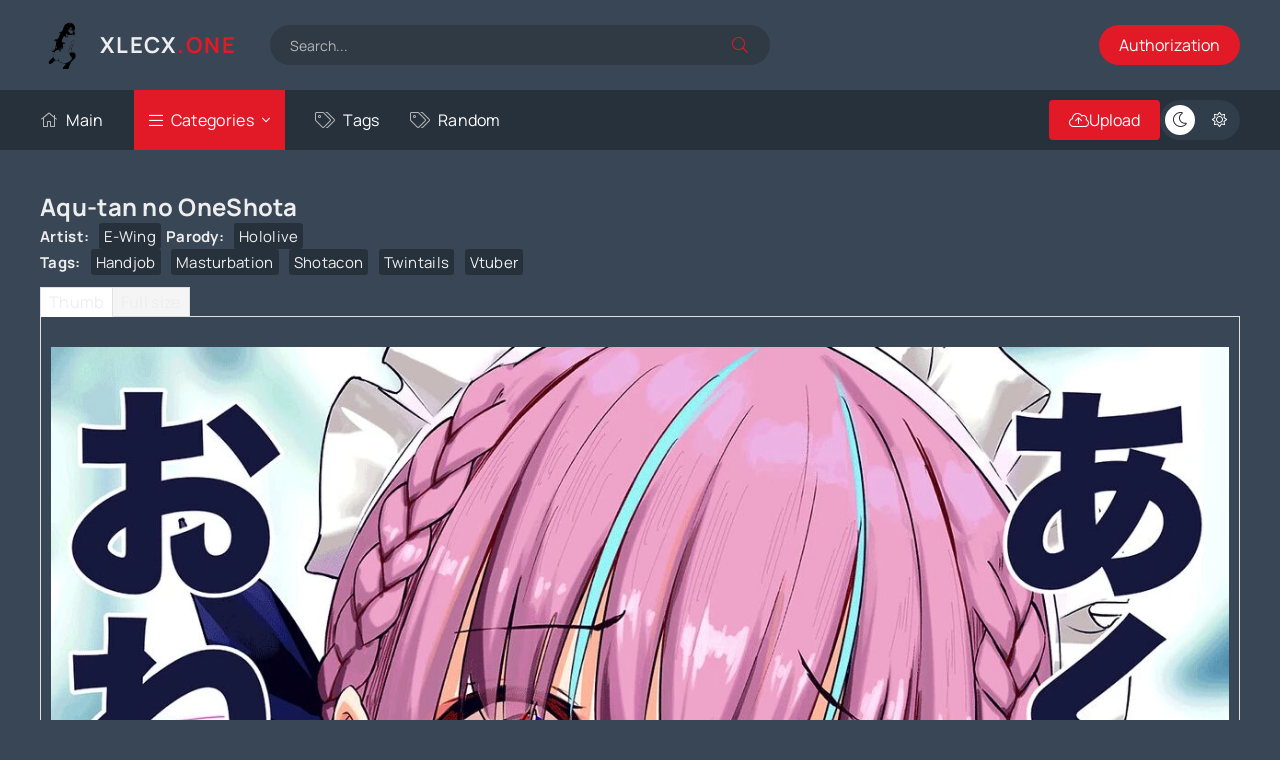

--- FILE ---
content_type: text/html; charset=utf-8
request_url: https://xlecx.one/41880-aqu-tan-no-oneshota.html
body_size: 15068
content:
<!DOCTYPE html>
<html lang="ru">
<head>
	<title>&#91;Wing (E-Wing)&#93; Aqu-tan no OneShota (Minato Aqua) &#91;English&#93;</title>
<meta name="charset" content="utf-8">
<meta name="title" content="&#91;Wing (E-Wing)&#93; Aqu-tan no OneShota (Minato Aqua) &#91;English&#93;">
<meta name="description" content="Aqu-tan no OneShota">
<meta name="keywords" content="">
<meta name="news_keywords" content="handjob, masturbation, shotacon, twintails, vtuber">
<link rel="canonical" href="https://xlecx.one/41880-aqu-tan-no-oneshota.html">
<link rel="alternate" type="application/rss+xml" title="Porn comics free online RSS" href="https://xlecx.one/rss.xml">
<link rel="search" type="application/opensearchdescription+xml" title="Porn comics free online" href="https://xlecx.one/index.php?do=opensearch">
<link rel="preconnect" href="https://xlecx.one/" fetchpriority="high">
<meta property="twitter:title" content="&#91;Wing (E-Wing)&#93; Aqu-tan no OneShota (Minato Aqua) &#91;English&#93;">
<meta property="twitter:url" content="https://xlecx.one/41880-aqu-tan-no-oneshota.html">
<meta property="twitter:card" content="summary_large_image">
<meta property="twitter:image" content="https://xlecx.one/uploads/posts/2024-02/1707679203_001.webp">
<meta property="twitter:description" content="18 img e-wing hololive">
<meta property="og:type" content="article">
<meta property="og:site_name" content="Porn comics free online">
<meta property="og:title" content="&#91;Wing (E-Wing)&#93; Aqu-tan no OneShota (Minato Aqua) &#91;English&#93;">
<meta property="og:url" content="https://xlecx.one/41880-aqu-tan-no-oneshota.html">
<meta property="og:image" content="https://xlecx.one/uploads/posts/2024-02/1707679203_001.webp">
<meta property="og:description" content="18 img e-wing hololive">
	<meta name="viewport" content="width=device-width, initial-scale=1.0" />
	<meta name="theme-color" content="#303d4a">
	<link rel="preload" href="/templates/VideoTrex/css/common.css" as="style">
	<link rel="preload" href="/templates/VideoTrex/css/styles.css" as="style">
	<link rel="preload" href="/templates/VideoTrex/css/engine.css" as="style">
	<link rel="preload" href="/templates/VideoTrex/css/fontawesome.css" as="style">
	<link rel="preload" href="/templates/VideoTrex/webfonts/manrope-400.woff2" as="font" type="font/woff2" crossorigin>
	<link rel="preload" href="/templates/VideoTrex/webfonts/manrope-500.woff2" as="font" type="font/woff2" crossorigin>
	<link rel="preload" href="/templates/VideoTrex/webfonts/manrope-700.woff2" as="font" type="font/woff2" crossorigin>
    <link rel="preload" href="/templates/VideoTrex/webfonts/fa-light-300.woff2" as="font" type="font/woff2" crossorigin>
	<link rel="shortcut icon" href="/templates/VideoTrex/images/logo.svg" />
     <link rel="icon" href="/templates/VideoTrex/images/favicon.ico">
	<link href="/templates/VideoTrex/css/common.css" type="text/css" rel="stylesheet" />
	<link href="/templates/VideoTrex/css/styles.css" type="text/css" rel="stylesheet" />
	<link href="/templates/VideoTrex/css/engine.css" type="text/css" rel="stylesheet" /> 
	<link href="/templates/VideoTrex/css/fontawesome.css" type="text/css" rel="stylesheet" /> 
    <meta name="google-site-verification" content="4ncmaHvaAlp8p8QaYxJsyI8eVcXCw6xpBtyJ--VySWk" />
</head>

<body>
	<script>
		function switchLight() {
			if (localStorage.getItem('theme') === 'dark') {
                document.querySelector('body').classList.remove('dt-is-active');
			} else {
				document.querySelector('body').classList.add('dt-is-active');
			};
		};
		switchLight();
	</script>

	<div class="wrapper">

		<div class="wrapper-container wrapper-main">

			<header class="header d-flex ai-center vw100">
				<a href="/" class="logo header__logo">
					<div class="logo__title">XlecX<span>.one</span></div>
				</a>
				<div class="header__search flex-grow-1">
					<form id="quicksearch" method="post">
						<input type="hidden" name="do" value="search">
						<input type="hidden" name="subaction" value="search">
						<div class="header__search-box">
							<input id="story" name="story" placeholder="Search..." type="text" autocomplete="off">
							<button type="submit" class="search-btn"><span class="fal fa-search"></span></button>
						</div>
					</form>
				</div>
				
<button class="header__login js-show-login">Authorization</button>




<div class="login login--not-logged d-none">
	<div class="login__header d-flex jc-space-between ai-center">
		<div class="login__title stretch-free-width ws-nowrap">Sign in <a href="/?do=register">Registration</a></div>
		<div class="login__close"><span class="fal fa-times"></span></div>
	</div>
	<form method="post">
	<div class="login__content">
		<div class="login__row">
			<div class="login__caption">Login:</div>
			<div class="login__input"><input type="text" name="login_name" id="login_name" placeholder="Your Login"/></div>
			<span class="fal fa-user"></span>
		</div>
		<div class="login__row">
			<div class="login__caption">Password: <a href="https://xlecx.one/index.php?do=lostpassword">Forgot your password?</a></div>
			<div class="login__input"><input type="password" name="login_password" id="login_password" placeholder="your password" /></div>
			<span class="fal fa-lock"></span>
		</div>
		<label class="login__row checkbox" for="login_not_save">
			<input type="checkbox" name="login_not_save" id="login_not_save" value="1"/>
			<span>Do not remember me on this computer</span>
		</label>
		<div class="login__row">
			<button onclick="submit();" type="submit" title="Вход">Sign in</button>
			<input name="login" type="hidden" id="login" value="submit" />
		</div>
	</div>
	<div class="login__social">
		<div class="login__social-caption">Or login via</div>
		<div class="login__social-btns">
		           <a href="https://accounts.google.com/o/oauth2/auth?client_id=1046323807973-ulu9ki0dfaff58dsqjfoi506req6gni9.apps.googleusercontent.com&amp;redirect_uri=https%3A%2F%2Fxlecx.one%2Findex.php%3Fdo%3Dauth-social%26provider%3Dgoogle&amp;scope=https%3A%2F%2Fwww.googleapis.com%2Fauth%2Fuserinfo.email+https%3A%2F%2Fwww.googleapis.com%2Fauth%2Fuserinfo.profile&amp;state=ff7bea8af7095c6ab7f636a6a849323e&amp;response_type=code" target="_blank"><img loading="lazy" src="/templates/VideoTrex/images/social/google.png" alt="" /></a>
			<!--<a href="https://oauth.vk.com/authorize?client_id=&amp;redirect_uri=https%3A%2F%2Fxlecx.one%2Findex.php%3Fdo%3Dauth-social%26provider%3Dvk&amp;scope=offline%2Cemail&amp;state=ff7bea8af7095c6ab7f636a6a849323e&amp;response_type=code&amp;v=5.90" target="_blank"><img loading="lazy" src="/templates/VideoTrex/images/social/vk.png" alt="" /></a>
			
			
			
			-->
		</div>
	</div>
	</form>
</div>

			</header>

			<!-- END HEADER -->

			<div class="header-nav d-flex jc-space-between ai-center vw100">
				<ul class="header__menu d-flex flex-grow-1 js-this-in-mobile-menu">
					<li><a href="/"><span class="fal fa-home"></span>Main</a></li>
					
					<li class="submenu">
						<a href="#" class="is-active"><span class="fal fa-bars"></span>Categories</a>
						<ul class="menu">
	<form data-dlefilter="dle-filter" class="filter-block__form">
           <div class="filter-block__cell">
			<div class="filter-block__cell-content">
			<select name="cat" multiple>
	<option value="">All categories</option>
	<option value="1">Comics</option>
	<option value="13"> Manga</option>
	<option value="15">Pictures</option>
    <option value="18">Videos</option>
    <option value="20">Hentai Video</option>
	<option value="2">Anime Parody</option>
	<option value="4">Cartoon Parody</option>
	<option value="10">Games Parody</option>
    <option value="3">3d comics</option>
	<option value="5">Furry</option>
	<option value="6">Incest</option>
	<option value="9">Dickgirl</option>
    <option value="11">Yaoi| Gay</option>
	<option value="12">  Yuri| Lesbian</option>
</select>
        			</div>
		</div>
        <div class="filter-block__cell">
			<div class="filter-block__cell-content">
				<input name="group" value="" placeholder="Group" type="text">
			</div>
		</div>
            <div class="filter-block__cell">
			<div class="filter-block__cell-content">
				<input name="artist" value="" placeholder="Artist" type="text">
			</div>
		</div>
            <div class="filter-block__cell">
			<div class="filter-block__cell-content">
				<input name="parody" value="" placeholder="Parody" type="text">
			</div>
		</div>
         <div class="filter-block__cell">
			<div class="filter-block__cell-content">
				<input name="n.m.tags" value="" placeholder="Tags,Tags" type="text">
			</div>
		</div>
        <div class="filter-block__cell">
			<div class="filter-block__cell-content">
				<input name="!n.m.tags" value="" placeholder="Exclude tags" type="text">
			</div>
		</div>
        <div class="filter-block__cell">Images
        			<div class="filter-block__cell-content">
        <input name="r.time" data-slider-config="Двойной слайдер;Минимальное значение:1;Максимальное значение:600;Начало слайдера:1;Конец слайдера:600;Шаг:10;" value="" type="text">
        	</div>
		</div>
        <div class="filter-block__cell">Duration
        			<div class="filter-block__cell-content">
        <input name="r.timevid" data-slider-config="Двойной слайдер;Минимальное значение:00;Максимальное значение:60;Начало слайдера:00;Конец слайдера:60;Шаг:01;" value="" type="text">
        	</div>
		</div>
         <div class="filter-block__cell">
        			<div class="filter-block__cell-content">
                        <select name="sort">
	<option value="date">date</option>
	<option value="title">title</option>
	<option value="comm_num">comments</option>
	<option value="news_read">views</option>
	<option value="rating">raitng</option>
</select>
        	</div>
		</div>
		<div class="filter-block__cell filter-block__cell--padding">
			<div class="filter-block__cell-content filter-block__cell-content--two-columns">
				<input type="button" data-dlefilter="submit" value="Apply Filter">
				<input type="button" data-dlefilter="reset" value="Clear Filter">
			</div>
		</div>
		</form>
</ul>
					</li>
					
					<!--<li><a href="/top.html" ><span class="fal fa-award"></span>Popular</a></li>
					<li><a href="#"><span class="fal fa-comment-alt-dots"></span>Chat</a></li>-->
                    <li><a href="/tags/" ><span class="fal fa-tags"></span>Tags</a></li>
                    <li><a href="/random-news.html" ><span class="fal fa-tags"></span>Random</a></li>
				</ul>
				<button class="header__upl js-show-login"><span class="fal fa-cloud-upload"></span><span>Upload</span></button>
				
				<ul class="theme-toggle" title="Change design color">
					<li><span class="fal fa-moon"></span></li>
					<li><span class="fal fa-sun"></span></li>
				</ul>
				<div class="flex-grow-1 d-none"></div>
				<div class="header__btn-menu d-none js-show-mobile-menu"><span class="fal fa-bars"></span></div>
			</div>

			<!-- END HEADER-NAV -->

			<div class="cols-content">
				
				<main class="content">

					

					

					<div class="sect__content d-grid-models"><div id="dle-content"><div id="dle-content"><article class="page ignore-select"> 


		<div class="page__col-left">
	<h1>Aqu-tan no OneShota</h1>
			
				
				<div class="page__subinfo d-flex">
					<div class="page__subinfo-item d-flex">
                    
					</div>
					<div class="page__subinfo-item d-flex">
						
					<div>Artist:</div><a href="https://xlecx.one/xfsearch/artist/e-wing/">e-wing</a> 
					</div>
					<div class="page__subinfo-item d-flex">
				     <div>Parody:</div> <a href="https://xlecx.one/xfsearch/parody/hololive/">hololive</a> 
					</div>
					<div class="page__subinfo page__subinfo-item tags-list d-flex">
						<div>Tags:</div>
						<a href="https://xlecx.one/tags/handjob/">handjob</a>, <a href="https://xlecx.one/tags/masturbation/">masturbation</a>, <a href="https://xlecx.one/tags/shotacon/">shotacon</a>, <a href="https://xlecx.one/tags/twintails/">twintails</a>, <a href="https://xlecx.one/tags/vtuber/">vtuber</a>
					</div>
				</div>
                
</div>            
				<div class="page__text full-text"></div>
      <div class="tabs">
  <input type="radio" name="tab-btn" id="tab-btn-1" value="" checked>
  <label for="tab-btn-1">Thumb</label>
  <input type="radio" name="tab-btn" id="tab-btn-2" value="">
  <label for="tab-btn-2">Full size</label>
  <div id="content-1">   
  	<div class="imagegall23" align="center">
		
			<img alt=''
			src='https://xlecx.one/uploads/posts/2024-02/1707679203_001.webp'
			data-description='Aqu-tan no OneShota | 11-02-2024, 22:21 | Manga / Games Parody'
			itemprop="image"
			>
		

		
			<img alt=''
			data-src='https://xlecx.one/uploads/posts/2024-02/1707679210_002.webp'
			data-description='Aqu-tan no OneShota | 11-02-2024, 22:21 | Manga / Games Parody'
			itemprop="image"
			>
		

		
			<img alt=''
			data-src='https://xlecx.one/uploads/posts/2024-02/1707679213_003.webp'
			data-description='Aqu-tan no OneShota | 11-02-2024, 22:21 | Manga / Games Parody'
			itemprop="image"
			>
		

		
			<img alt=''
			data-src='https://xlecx.one/uploads/posts/2024-02/1707679215_004.webp'
			data-description='Aqu-tan no OneShota | 11-02-2024, 22:21 | Manga / Games Parody'
			itemprop="image"
			>
		

		
			<img alt=''
			data-src='https://xlecx.one/uploads/posts/2024-02/1707679218_005.webp'
			data-description='Aqu-tan no OneShota | 11-02-2024, 22:21 | Manga / Games Parody'
			itemprop="image"
			>
		

		
			<img alt=''
			data-src='https://xlecx.one/uploads/posts/2024-02/1707679221_006.webp'
			data-description='Aqu-tan no OneShota | 11-02-2024, 22:21 | Manga / Games Parody'
			itemprop="image"
			>
		

		
			<img alt=''
			data-src='https://xlecx.one/uploads/posts/2024-02/1707679224_007.webp'
			data-description='Aqu-tan no OneShota | 11-02-2024, 22:21 | Manga / Games Parody'
			itemprop="image"
			>
		

		
			<img alt=''
			src='https://xlecx.one/uploads/posts/2024-02/1707679227_008.webp'
			data-description='Aqu-tan no OneShota | 11-02-2024, 22:21 | Manga / Games Parody'
			itemprop="image"
			>
		

		
			<img alt=''
			data-src='https://xlecx.one/uploads/posts/2024-02/1707679231_009.webp'
			data-description='Aqu-tan no OneShota | 11-02-2024, 22:21 | Manga / Games Parody'
			itemprop="image"
			>
		

		
			<img alt=''
			data-src='https://xlecx.one/uploads/posts/2024-02/1707679236_010.webp'
			data-description='Aqu-tan no OneShota | 11-02-2024, 22:21 | Manga / Games Parody'
			itemprop="image"
			>
		
		

		
			<img alt=''
			data-src='https://xlecx.one/uploads/posts/2024-02/1707679239_011.webp'
			data-description='Aqu-tan no OneShota | 11-02-2024, 22:21 | Manga / Games Parody'
			itemprop="image"
			>
		

		
			<img alt=''
			data-src='https://xlecx.one/uploads/posts/2024-02/1707679244_012.webp'
			data-description='Aqu-tan no OneShota | 11-02-2024, 22:21 | Manga / Games Parody'
			itemprop="image"
			>
		

		
			<img alt=''
			data-src='https://xlecx.one/uploads/posts/2024-02/1707679248_013.webp'
			data-description='Aqu-tan no OneShota | 11-02-2024, 22:21 | Manga / Games Parody'
			itemprop="image"
			>
		

		
			<img alt=''
			data-src='https://xlecx.one/uploads/posts/2024-02/1707679251_014.webp'
			data-description='Aqu-tan no OneShota | 11-02-2024, 22:21 | Manga / Games Parody'
			itemprop="image"
			>
		

		
			<img alt=''
			data-src='https://xlecx.one/uploads/posts/2024-02/1707679255_015.webp'
			data-description='Aqu-tan no OneShota | 11-02-2024, 22:21 | Manga / Games Parody'
			itemprop="image"
			>
		

		
			<img alt=''
			data-src='https://xlecx.one/uploads/posts/2024-02/1707679258_016.webp'
			data-description='Aqu-tan no OneShota | 11-02-2024, 22:21 | Manga / Games Parody'
			itemprop="image"
			>
		

		
			<img alt=''
			data-src='https://xlecx.one/uploads/posts/2024-02/1707679261_017.webp'
			data-description='Aqu-tan no OneShota | 11-02-2024, 22:21 | Manga / Games Parody'
			itemprop="image"
			>
		

		
			<img alt=''
			data-src='https://xlecx.one/uploads/posts/2024-02/1707679263_018.webp'
			data-description='Aqu-tan no OneShota | 11-02-2024, 22:21 | Manga / Games Parody'
			itemprop="image"
			>
		

		

		


		

		

		

		

		

		

		

		

		

		


		

		

		

		

		

		

		

		

		

		


		

		

		

		

		

		

		

		

		

		

		

		

		

		

		

		

		

		

		

		

		

		

		

		

		

		

		

		

		

		

		

		

		

		

		

		

		

		

		

		

		

		

		

		

		

		

		

		

		

		

		

		

		

		

		

		

		

		

		

		


		

		

		

		

		

		

		

		

		
		

		

		

		

		

		

		

		

		

		

		


		

		

		

		

		

		

		

		

		

		


		

		

		

		

		

		

		

		

		

		


		

		

		

		

		

		

		

		

		

		

		

		

		

		

		

		

		

		

		

		

		

		

		

		

		

		

		

		

		

		

		

		

		

		

		

		

		

		

		

		

		

		

		

		

		

		

		

		

		

		

		

		

		

		

		

		

		

		

		

		


		

		

		

		

		

		

		

		

		
		

		

		

		

		

		

		

		

		

		

		


		

		

		

		

		

		

		

		

		

		


		

		

		

		

		

		

		

		

		

		


		

		

		

		

		

		

		

		

		

		

		

		

		

		

		

		

		

		

		

		

		

		

		

		

		

		

		

		

		

		

		

		

		

		

		

		

		

		

		

		

		

		

		

		

		

		

		

		

		

		

		

		

		

		

		

		

		

		

		

		


		

		

		

		

		

		

		

		

		
		

		

		

		

		

		

		

		

		

		

		


		

		

		

		

		

		

		

		

		

		


		

		

		

		

		

		

		

		

		

		


		

		

		

		

		

		

		

		

		

		


		

		

		

		

		

		

		

		

		

		

		

		

		

		

		

		

		

		

		

		

		

		

		

		

		

		

		

		

		

		

		

		

		

		

		

		

		

		

		

		

		

		

		

		

		

		

		

		



		

		

		

		

		

		

		

		

		
		

		

		

		

		

		

		

		

		

		

		


		

		

		

		

		

		

		

		

		

		


		

		

		

		

		

		

		

		

		

		


		

		

		

		

		

		

		

		

		

		


		

		

		

		

		

		

		

		

		

		

		

		

		

		

		

		

		

		

		

		

		

		

		

		

		

		

		

		

		

		

		

		

		

		

		

		

		

		

		

		

		

		

		

		

		

		

		

		



		

		

		

		

		

		

		

		

		
		

		

		

		

		

		

		

		

		

		

		


		

		

		

		

		

		

		

		

		

		


		

		

		

		

		

		

		

		

		

		


		

		

		

		

		

		

		

		

		

		

		

		

		

		

		

		

		

		

		

		
        

		

		

		

		

		

		

		

		

		

		

		

		

		

		

		

		

		

		

		

		

		

		

		

		

		

		

		

		

		

		

		

		

		

		

		

		

		

		
        
	</div>
        
  </div>
  <div id="content-2">
 
       <div class="imagegall23">
		

		

		

		

		

		

		

		

		

		
		

		

		

		

		

		

		

		

		

		

		


		

		

		

		

		

		

		

		

		

		


		

		

		

		

		

		

		

		

		

		


		

		

		

		

		

		

		

		

		

		

		

		

		

		

		

		

		

		

		

		

		

		

		

		

		

		

		

		

		

		

		

		

		

		

		

		

		

		

		

		

		

		

		

		

		

		

		

		

		

		

		

		

		

		

		

		

		

		

		

		


		

		

		

		

		

		

		

		

		
		

		

		

		

		

		

		

		

		

		

		


		

		

		

		

		

		

		

		

		

		


		

		

		

		

		

		

		

		

		

		


		

		

		

		

		

		

		

		

		

		

		

		

		

		

		

		

		

		

		

		

		

		

		

		

		

		

		

		

		

		

		

		

		

		

		

		

		

		

		

		

		

		

		

		

		

		

		

		

		

		

		

		

		

		

		

		

		

		

		

		


		

		

		

		

		

		

		

		

		
		

		

		

		

		

		

		

		

		

		

		


		

		

		

		

		

		

		

		

		

		


		

		

		

		

		

		

		

		

		

		


		

		

		

		

		

		

		

		

		

		

		

		

		

		

		

		

		

		

		

		

		

		

		

		

		

		

		

		

		

		

		

		

		

		

		

		

		

		

		

		

		

		

		

		

		

		

		

		

		

		

		

		

		

		

		

		

		

		

		

		


		

		

		

		

		

		

		

		

		
		

		

		

		

		

		

		

		

		

		

		


		

		

		

		

		

		

		

		

		

		


		

		

		

		

		

		

		

		

		

		


		

		

		

		

		

		

		

		

		

		


		

		

		

		

		

		

		

		

		

		

		

		

		

		

		

		

		

		

		

		

		

		

		

		

		

		

		

		

		

		

		

		

		

		

		

		

		

		

		

		

		

		

		

		

		

		

		

		



		

		

		

		

		

		

		

		

		
		

		

		

		

		

		

		

		

		

		

		


		

		

		

		

		

		

		

		

		

		


		

		

		

		

		

		

		

		

		

		


		

		

		

		

		

		

		

		

		

		


		

		

		

		

		

		

		

		

		

		

		

		

		

		

		

		

		

		

		

		

		

		

		

		

		

		

		

		

		

		

		

		

		

		

		

		

		

		

		

		

		

		

		

		

		

		

		

		



		

		

		

		

		

		

		

		

		
		

		

		

		

		

		

		

		

		

		

		


		

		

		

		

		

		

		

		

		

		


		

		

		

		

		

		

		

		

		

		


		

		

		

		

		

		

		

		

		

		

		

		

		

		

		

		

		

		

		

		
                

		

		

		

		

		

		

		

		

		
 

		

		

		

		

		

		

		

		
	</div>
    
  </div>
</div>          
 
    <div class="page__player video-inside" align="center">
            
        
    </div>
   <!-- -->
     <!--	<div class="imagegall23" align="center">
		
			<img alt=''
			src='https://xlecx.one/uploads/posts/2024-02/1707679203_001.webp'
			data-description='Aqu-tan no OneShota | 11-02-2024, 22:21 | Manga / Games Parody'
			itemprop="image"
			>
		

		
			<img alt=''
			data-src='https://xlecx.one/uploads/posts/2024-02/1707679210_002.webp'
			data-description='Aqu-tan no OneShota | 11-02-2024, 22:21 | Manga / Games Parody'
			itemprop="image"
			>
		

		
			<img alt=''
			data-src='https://xlecx.one/uploads/posts/2024-02/1707679213_003.webp'
			data-description='Aqu-tan no OneShota | 11-02-2024, 22:21 | Manga / Games Parody'
			itemprop="image"
			>
		

		
			<img alt=''
			data-src='https://xlecx.one/uploads/posts/2024-02/1707679215_004.webp'
			data-description='Aqu-tan no OneShota | 11-02-2024, 22:21 | Manga / Games Parody'
			itemprop="image"
			>
		

		
			<img alt=''
			data-src='https://xlecx.one/uploads/posts/2024-02/1707679218_005.webp'
			data-description='Aqu-tan no OneShota | 11-02-2024, 22:21 | Manga / Games Parody'
			itemprop="image"
			>
		

		
			<img alt=''
			data-src='https://xlecx.one/uploads/posts/2024-02/1707679221_006.webp'
			data-description='Aqu-tan no OneShota | 11-02-2024, 22:21 | Manga / Games Parody'
			itemprop="image"
			>
		

		
			<img alt=''
			data-src='https://xlecx.one/uploads/posts/2024-02/1707679224_007.webp'
			data-description='Aqu-tan no OneShota | 11-02-2024, 22:21 | Manga / Games Parody'
			itemprop="image"
			>
		

		
			<img alt=''
			src='https://xlecx.one/uploads/posts/2024-02/1707679227_008.webp'
			data-description='Aqu-tan no OneShota | 11-02-2024, 22:21 | Manga / Games Parody'
			itemprop="image"
			>
		

		
			<img alt=''
			data-src='https://xlecx.one/uploads/posts/2024-02/1707679231_009.webp'
			data-description='Aqu-tan no OneShota | 11-02-2024, 22:21 | Manga / Games Parody'
			itemprop="image"
			>
		

		
			<img alt=''
			data-src='https://xlecx.one/uploads/posts/2024-02/1707679236_010.webp'
			data-description='Aqu-tan no OneShota | 11-02-2024, 22:21 | Manga / Games Parody'
			itemprop="image"
			>
		
		

		
			<img alt=''
			data-src='https://xlecx.one/uploads/posts/2024-02/1707679239_011.webp'
			data-description='Aqu-tan no OneShota | 11-02-2024, 22:21 | Manga / Games Parody'
			itemprop="image"
			>
		

		
			<img alt=''
			data-src='https://xlecx.one/uploads/posts/2024-02/1707679244_012.webp'
			data-description='Aqu-tan no OneShota | 11-02-2024, 22:21 | Manga / Games Parody'
			itemprop="image"
			>
		

		
			<img alt=''
			data-src='https://xlecx.one/uploads/posts/2024-02/1707679248_013.webp'
			data-description='Aqu-tan no OneShota | 11-02-2024, 22:21 | Manga / Games Parody'
			itemprop="image"
			>
		

		
			<img alt=''
			data-src='https://xlecx.one/uploads/posts/2024-02/1707679251_014.webp'
			data-description='Aqu-tan no OneShota | 11-02-2024, 22:21 | Manga / Games Parody'
			itemprop="image"
			>
		

		
			<img alt=''
			data-src='https://xlecx.one/uploads/posts/2024-02/1707679255_015.webp'
			data-description='Aqu-tan no OneShota | 11-02-2024, 22:21 | Manga / Games Parody'
			itemprop="image"
			>
		

		
			<img alt=''
			data-src='https://xlecx.one/uploads/posts/2024-02/1707679258_016.webp'
			data-description='Aqu-tan no OneShota | 11-02-2024, 22:21 | Manga / Games Parody'
			itemprop="image"
			>
		

		
			<img alt=''
			data-src='https://xlecx.one/uploads/posts/2024-02/1707679261_017.webp'
			data-description='Aqu-tan no OneShota | 11-02-2024, 22:21 | Manga / Games Parody'
			itemprop="image"
			>
		

		
			<img alt=''
			data-src='https://xlecx.one/uploads/posts/2024-02/1707679263_018.webp'
			data-description='Aqu-tan no OneShota | 11-02-2024, 22:21 | Manga / Games Parody'
			itemprop="image"
			>
		

		

		


		

		

		

		

		

		

		

		

		

		


		

		

		

		

		

		

		

		

		

		


		

		

		

		

		

		

		

		

		

		

		

		

		

		

		

		

		

		

		

		

		

		

		

		

		

		

		

		

		

		

		

		

		

		

		

		

		

		

		

		

		

		

		

		

		

		

		

		

		

		

		

		

		

		

		

		

		

		

		

		


		

		

		

		

		

		

		

		

		
		

		

		

		

		

		

		

		

		

		

		


		

		

		

		

		

		

		

		

		

		


		

		

		

		

		

		

		

		

		

		


		

		

		

		

		

		

		

		

		

		

		

		

		

		

		

		

		

		

		

		

		

		

		

		

		

		

		

		

		

		

		

		

		

		

		

		

		

		

		

		

		

		

		

		

		

		

		

		

		

		

		

		

		

		

		

		

		

		

		

		


		

		

		

		

		

		

		

		

		
		

		

		

		

		

		

		

		

		

		

		


		

		

		

		

		

		

		

		

		

		


		

		

		

		

		

		

		

		

		

		


		

		

		

		

		

		

		

		

		

		

		

		

		

		

		

		

		

		

		

		

		

		

		

		

		

		

		

		

		

		

		

		

		

		

		

		

		

		

		

		

		

		

		

		

		

		

		

		

		

		

		

		

		

		

		

		

		

		

		

		


		

		

		

		

		

		

		

		

		
		

		

		

		

		

		

		

		

		

		

		


		

		

		

		

		

		

		

		

		

		


		

		

		

		

		

		

		

		

		

		


		

		

		

		

		

		

		

		

		

		


		

		

		

		

		

		

		

		

		

		

		

		

		

		

		

		

		

		

		

		

		

		

		

		

		

		

		

		

		

		

		

		

		

		

		

		

		

		

		

		

		

		

		

		

		

		

		

		



		

		

		

		

		

		

		

		

		
		

		

		

		

		

		

		

		

		

		

		


		

		

		

		

		

		

		

		

		

		


		

		

		

		

		

		

		

		

		

		


		

		

		

		

		

		

		

		

		

		


		

		

		

		

		

		

		

		

		

		

		

		

		

		

		

		

		

		

		

		

		

		

		

		

		

		

		

		

		

		

		

		

		

		

		

		

		

		

		

		

		

		

		

		

		

		

		

		



		

		

		

		

		

		

		

		

		
		

		

		

		

		

		

		

		

		

		

		


		

		

		

		

		

		

		

		

		

		


		

		

		

		

		

		

		

		

		

		


		

		

		

		

		

		

		

		

		

		

		

		

		

		

		

		

		

		

		

		
        

		

		

		

		

		

		

		

		

		

		

		

		

		

		

		

		

		

		

		

		

		

		

		

		

		

		

		

		

		

		

		

		

		

		

		

		

		

		
        
	</div>-->
    
  

				<div class="page__meta d-flex ai-center">              
					<div class="page__meta-item page__meta-item--author">Added by<span>CharlaHardison</span></div>
					<div class="page__meta-item page__meta-item--time">18 img</div>
					<div class="page__meta-item page__meta-item--views"><span class="fal fa-eye"></span>683</div>
					<div class="page__meta-item page__meta-item--date"><span class="fal fa-calendar"></span>11 Feb 2024</div>
					<div class="page__meta-item1 page__meta-item--fav btn js-show-login">
						<span class="fal fa-bookmark"></span>Add to Favorites
						
					</div>
				</div>

				<div class="page__meta2 d-flex jc-space-between ai-center">
					<div class="page__rating d-flex jc-space-between" id="page__rating--41880">
						<a href="#" onclick="doRateLD('plus', '41880'); return false;"><span class="fal fa-thumbs-up"></span></a>
						<a href="#" onclick="doRateLD('minus', '41880'); return false;"><span class="fal fa-thumbs-down"></span></a>
						<div class="page__rating-data d-none"><span data-ratig-layer-id="41880"><span class="ratingtypeplusminus ratingplus" >+7</span></span><span data-vote-num-id="41880">9</span></div>
					</div>
					<div class="page__comms-count icon-at-left flex-grow-1 d-flex ai-center jc-flex-end"><span class="fal fa-comment-alt-dots"></span>1</div>
					<div class="page__share"><span class="fal fa-share-alt"></span></div>
					<div class="page__complaint"><a href="javascript:AddComplaint('41880', 'news')"><span class="fal fa-flag"></span></a></div>
				</div>
			</div>

			<!-- END PAGE MAIN -->
			
			<div class="page__comments">
				<div class="sect__header1 d-flex ai-center page__comments-header">
					<div class="sect__title page__comments-title">Comments</div>
					<div class="page__comments-btn js-show-comments">Post New Comment</div>
				</div>
				<form  method="post" name="dle-comments-form" id="dle-comments-form" ><div class="form add-comments-form ignore-select" id="add-comments-form">

	<div class="form__row form__row--without-label">
		<div class="form__content form__textarea-inside"><script>
<!--
var text_enter_url       = "Enter the full URL of the link";
var text_enter_size       = "Enter the dimensions of the flash movie (width, height) ";
var text_enter_flash       = "Enter URL of the flash movie ";
var text_enter_page      = "Enter the page number";
var text_enter_url_name  = "Enter a description of the link";
var text_enter_tooltip  = "Enter a tooltip for the link.";
var text_enter_page_name = "Enter a description of the link";
var text_enter_image    = "Enter the full URL of the image";
var text_enter_email    = "Enter e-mail";
var text_code           = "Example: [CODE] your code here.. [/CODE]";
var text_quote          = "Example: [QUOTE] your quote here.. [/QUOTE]";
var text_url_video      = "Video URL:";
var text_url_poster     = "Video Thumbnail URL:";
var text_descr          = "Description:";
var button_insert       = "Insert";
var button_addplaylist  = "Add to Playlist";
var text_url_audio      = "Audio URL:";
var text_upload         = "Upload files and images";
var error_no_url        = "You must enter a URL ";
var error_no_title      = "You must enter a title";
var error_no_email      = "You must enter the e-mail address";
var prompt_start        = "Enter the text to be formatted";
var img_title   		= "Enter the side by which the image should be aligned (left, center, right)";
var email_title  	    = "Enter a description of the link";
var text_pages  	    = "Page";
var image_align  	    = "center";
var bb_t_emo  	        = "Insert emoticons";
var bb_t_col  	        = "Color:";
var text_enter_list     = "Enter a list item. Leave this field blank to quit this voting.";
var text_alt_image      = "Enter image description";
var img_align  	        = "Align";
var text_last_emoji     = "Recently used emojis";
var img_align_sel  	    = "<select name='dleimagealign' id='dleimagealign' class='ui-widget-content ui-corner-all'><option value='' >No</option><option value='left' >Left</option><option value='right' >Right</option><option value='center' selected>Center</option></select>";
	
var selField  = "comments";
var fombj    = document.getElementById( 'dle-comments-form' );
-->
</script>
<div class="bb-editor">
<div class="bb-pane">
<b id="b_b" class="bb-btn" onclick="simpletag('b')" title="Bold"></b>
<b id="b_i" class="bb-btn" onclick="simpletag('i')" title="Italic"></b>
<b id="b_u" class="bb-btn" onclick="simpletag('u')" title="Underline"></b>
<b id="b_s" class="bb-btn" onclick="simpletag('s')" title="Strikethrough"></b>
<span class="bb-sep"></span>
<b id="b_left" class="bb-btn" onclick="simpletag('left')" title="Align left"></b>
<b id="b_center" class="bb-btn" onclick="simpletag('center')" title="Align center"></b>
<b id="b_right" class="bb-btn" onclick="simpletag('right')" title="Align right"></b>
<span class="bb-sep"></span>
<b id="b_emo" class="bb-btn" onclick="show_bb_dropdown(this)" title="Insert emoticons" tabindex="-1"></b>
<ul class="bb-pane-dropdown emoji-button">
	<li><div class="emoji_box"><div class="last_emoji"></div><div class="emoji_category"><b>People and smileys emojis</b></div>
		<div class="emoji_list"><div class="emoji_symbol" data-emoji="1F600"></div><div class="emoji_symbol" data-emoji="1F601"></div><div class="emoji_symbol" data-emoji="1F602"></div><div class="emoji_symbol" data-emoji="1F923"></div><div class="emoji_symbol" data-emoji="1F603"></div><div class="emoji_symbol" data-emoji="1F604"></div><div class="emoji_symbol" data-emoji="1F605"></div><div class="emoji_symbol" data-emoji="1F606"></div><div class="emoji_symbol" data-emoji="1F609"></div><div class="emoji_symbol" data-emoji="1F60A"></div><div class="emoji_symbol" data-emoji="1F60B"></div><div class="emoji_symbol" data-emoji="1F60E"></div><div class="emoji_symbol" data-emoji="1F60D"></div><div class="emoji_symbol" data-emoji="1F618"></div><div class="emoji_symbol" data-emoji="1F970"></div><div class="emoji_symbol" data-emoji="1F617"></div><div class="emoji_symbol" data-emoji="1F619"></div><div class="emoji_symbol" data-emoji="1F61A"></div><div class="emoji_symbol" data-emoji="263A-FE0F"></div><div class="emoji_symbol" data-emoji="1F642"></div><div class="emoji_symbol" data-emoji="1F917"></div><div class="emoji_symbol" data-emoji="1F929"></div><div class="emoji_symbol" data-emoji="1F914"></div><div class="emoji_symbol" data-emoji="1F928"></div><div class="emoji_symbol" data-emoji="1F610"></div><div class="emoji_symbol" data-emoji="1F611"></div><div class="emoji_symbol" data-emoji="1F636"></div><div class="emoji_symbol" data-emoji="1F644"></div><div class="emoji_symbol" data-emoji="1F60F"></div><div class="emoji_symbol" data-emoji="1F623"></div><div class="emoji_symbol" data-emoji="1F625"></div><div class="emoji_symbol" data-emoji="1F62E"></div><div class="emoji_symbol" data-emoji="1F910"></div><div class="emoji_symbol" data-emoji="1F62F"></div><div class="emoji_symbol" data-emoji="1F62A"></div><div class="emoji_symbol" data-emoji="1F62B"></div><div class="emoji_symbol" data-emoji="1F634"></div><div class="emoji_symbol" data-emoji="1F60C"></div><div class="emoji_symbol" data-emoji="1F61B"></div><div class="emoji_symbol" data-emoji="1F61C"></div><div class="emoji_symbol" data-emoji="1F61D"></div><div class="emoji_symbol" data-emoji="1F924"></div><div class="emoji_symbol" data-emoji="1F612"></div><div class="emoji_symbol" data-emoji="1F613"></div><div class="emoji_symbol" data-emoji="1F614"></div><div class="emoji_symbol" data-emoji="1F615"></div><div class="emoji_symbol" data-emoji="1F643"></div><div class="emoji_symbol" data-emoji="1F911"></div><div class="emoji_symbol" data-emoji="1F632"></div><div class="emoji_symbol" data-emoji="2639-FE0F"></div><div class="emoji_symbol" data-emoji="1F641"></div><div class="emoji_symbol" data-emoji="1F616"></div><div class="emoji_symbol" data-emoji="1F61E"></div><div class="emoji_symbol" data-emoji="1F61F"></div><div class="emoji_symbol" data-emoji="1F624"></div><div class="emoji_symbol" data-emoji="1F622"></div><div class="emoji_symbol" data-emoji="1F62D"></div><div class="emoji_symbol" data-emoji="1F626"></div><div class="emoji_symbol" data-emoji="1F627"></div><div class="emoji_symbol" data-emoji="1F628"></div><div class="emoji_symbol" data-emoji="1F629"></div><div class="emoji_symbol" data-emoji="1F92F"></div><div class="emoji_symbol" data-emoji="1F62C"></div><div class="emoji_symbol" data-emoji="1F630"></div><div class="emoji_symbol" data-emoji="1F631"></div><div class="emoji_symbol" data-emoji="1F975"></div><div class="emoji_symbol" data-emoji="1F976"></div><div class="emoji_symbol" data-emoji="1F633"></div><div class="emoji_symbol" data-emoji="1F92A"></div><div class="emoji_symbol" data-emoji="1F635"></div><div class="emoji_symbol" data-emoji="1F621"></div><div class="emoji_symbol" data-emoji="1F620"></div><div class="emoji_symbol" data-emoji="1F92C"></div><div class="emoji_symbol" data-emoji="1F637"></div><div class="emoji_symbol" data-emoji="1F912"></div><div class="emoji_symbol" data-emoji="1F915"></div><div class="emoji_symbol" data-emoji="1F922"></div><div class="emoji_symbol" data-emoji="1F92E"></div><div class="emoji_symbol" data-emoji="1F927"></div><div class="emoji_symbol" data-emoji="1F607"></div><div class="emoji_symbol" data-emoji="1F920"></div><div class="emoji_symbol" data-emoji="1F973"></div><div class="emoji_symbol" data-emoji="1F974"></div><div class="emoji_symbol" data-emoji="1F97A"></div><div class="emoji_symbol" data-emoji="1F925"></div><div class="emoji_symbol" data-emoji="1F92B"></div><div class="emoji_symbol" data-emoji="1F92D"></div><div class="emoji_symbol" data-emoji="1F9D0"></div><div class="emoji_symbol" data-emoji="1F913"></div><div class="emoji_symbol" data-emoji="1F608"></div><div class="emoji_symbol" data-emoji="1F47F"></div><div class="emoji_symbol" data-emoji="1F921"></div><div class="emoji_symbol" data-emoji="1F479"></div><div class="emoji_symbol" data-emoji="1F47A"></div><div class="emoji_symbol" data-emoji="1F480"></div><div class="emoji_symbol" data-emoji="2620-FE0F"></div><div class="emoji_symbol" data-emoji="1F47B"></div><div class="emoji_symbol" data-emoji="1F47D"></div><div class="emoji_symbol" data-emoji="1F47E"></div><div class="emoji_symbol" data-emoji="1F916"></div><div class="emoji_symbol" data-emoji="1F4A9"></div><div class="emoji_symbol" data-emoji="1F63A"></div><div class="emoji_symbol" data-emoji="1F638"></div><div class="emoji_symbol" data-emoji="1F639"></div><div class="emoji_symbol" data-emoji="1F63B"></div><div class="emoji_symbol" data-emoji="1F63C"></div><div class="emoji_symbol" data-emoji="1F63D"></div><div class="emoji_symbol" data-emoji="1F640"></div><div class="emoji_symbol" data-emoji="1F63F"></div><div class="emoji_symbol" data-emoji="1F63E"></div><div class="emoji_symbol" data-emoji="1F648"></div><div class="emoji_symbol" data-emoji="1F649"></div><div class="emoji_symbol" data-emoji="1F64A"></div><div class="emoji_symbol" data-emoji="1F476"></div><div class="emoji_symbol" data-emoji="1F9D2"></div><div class="emoji_symbol" data-emoji="1F466"></div><div class="emoji_symbol" data-emoji="1F467"></div><div class="emoji_symbol" data-emoji="1F9D1"></div><div class="emoji_symbol" data-emoji="1F468"></div><div class="emoji_symbol" data-emoji="1F469"></div><div class="emoji_symbol" data-emoji="1F9D3"></div><div class="emoji_symbol" data-emoji="1F474"></div><div class="emoji_symbol" data-emoji="1F475"></div><div class="emoji_symbol" data-emoji="1F468-200D-2695-FE0F"></div><div class="emoji_symbol" data-emoji="1F469-200D-2695-FE0F"></div><div class="emoji_symbol" data-emoji="1F468-200D-1F393"></div><div class="emoji_symbol" data-emoji="1F469-200D-1F393"></div><div class="emoji_symbol" data-emoji="1F468-200D-1F3EB"></div><div class="emoji_symbol" data-emoji="1F469-200D-1F3EB"></div><div class="emoji_symbol" data-emoji="1F468-200D-2696-FE0F"></div><div class="emoji_symbol" data-emoji="1F469-200D-2696-FE0F"></div><div class="emoji_symbol" data-emoji="1F468-200D-1F33E"></div><div class="emoji_symbol" data-emoji="1F469-200D-1F33E"></div><div class="emoji_symbol" data-emoji="1F468-200D-1F373"></div><div class="emoji_symbol" data-emoji="1F469-200D-1F373"></div><div class="emoji_symbol" data-emoji="1F468-200D-1F527"></div><div class="emoji_symbol" data-emoji="1F469-200D-1F527"></div><div class="emoji_symbol" data-emoji="1F468-200D-1F3ED"></div><div class="emoji_symbol" data-emoji="1F469-200D-1F3ED"></div><div class="emoji_symbol" data-emoji="1F468-200D-1F4BC"></div><div class="emoji_symbol" data-emoji="1F469-200D-1F4BC"></div><div class="emoji_symbol" data-emoji="1F468-200D-1F52C"></div><div class="emoji_symbol" data-emoji="1F469-200D-1F52C"></div><div class="emoji_symbol" data-emoji="1F468-200D-1F4BB"></div><div class="emoji_symbol" data-emoji="1F469-200D-1F4BB"></div><div class="emoji_symbol" data-emoji="1F468-200D-1F3A4"></div><div class="emoji_symbol" data-emoji="1F469-200D-1F3A4"></div><div class="emoji_symbol" data-emoji="1F468-200D-1F3A8"></div><div class="emoji_symbol" data-emoji="1F469-200D-1F3A8"></div><div class="emoji_symbol" data-emoji="1F468-200D-2708-FE0F"></div><div class="emoji_symbol" data-emoji="1F469-200D-2708-FE0F"></div><div class="emoji_symbol" data-emoji="1F468-200D-1F680"></div><div class="emoji_symbol" data-emoji="1F469-200D-1F680"></div><div class="emoji_symbol" data-emoji="1F468-200D-1F692"></div><div class="emoji_symbol" data-emoji="1F469-200D-1F692"></div><div class="emoji_symbol" data-emoji="1F46E-200D-2642-FE0F"></div><div class="emoji_symbol" data-emoji="1F46E-200D-2640-FE0F"></div><div class="emoji_symbol" data-emoji="1F575-FE0F-200D-2642-FE0F"></div><div class="emoji_symbol" data-emoji="1F575-FE0F-200D-2640-FE0F"></div><div class="emoji_symbol" data-emoji="1F482-200D-2642-FE0F"></div><div class="emoji_symbol" data-emoji="1F482-200D-2640-FE0F"></div><div class="emoji_symbol" data-emoji="1F477-200D-2642-FE0F"></div><div class="emoji_symbol" data-emoji="1F477-200D-2640-FE0F"></div><div class="emoji_symbol" data-emoji="1F934"></div><div class="emoji_symbol" data-emoji="1F478"></div><div class="emoji_symbol" data-emoji="1F473-200D-2642-FE0F"></div><div class="emoji_symbol" data-emoji="1F473-200D-2640-FE0F"></div><div class="emoji_symbol" data-emoji="1F472"></div><div class="emoji_symbol" data-emoji="1F9D5"></div><div class="emoji_symbol" data-emoji="1F9D4"></div><div class="emoji_symbol" data-emoji="1F471-200D-2642-FE0F"></div><div class="emoji_symbol" data-emoji="1F471-200D-2640-FE0F"></div><div class="emoji_symbol" data-emoji="1F468-200D-1F9B0"></div><div class="emoji_symbol" data-emoji="1F469-200D-1F9B0"></div><div class="emoji_symbol" data-emoji="1F468-200D-1F9B1"></div><div class="emoji_symbol" data-emoji="1F469-200D-1F9B1"></div><div class="emoji_symbol" data-emoji="1F468-200D-1F9B2"></div><div class="emoji_symbol" data-emoji="1F469-200D-1F9B2"></div><div class="emoji_symbol" data-emoji="1F468-200D-1F9B3"></div><div class="emoji_symbol" data-emoji="1F469-200D-1F9B3"></div><div class="emoji_symbol" data-emoji="1F935"></div><div class="emoji_symbol" data-emoji="1F470"></div><div class="emoji_symbol" data-emoji="1F930"></div><div class="emoji_symbol" data-emoji="1F931"></div><div class="emoji_symbol" data-emoji="1F47C"></div><div class="emoji_symbol" data-emoji="1F385"></div><div class="emoji_symbol" data-emoji="1F936"></div><div class="emoji_symbol" data-emoji="1F9B8-200D-2640-FE0F"></div><div class="emoji_symbol" data-emoji="1F9B8-200D-2642-FE0F"></div><div class="emoji_symbol" data-emoji="1F9B9-200D-2640-FE0F"></div><div class="emoji_symbol" data-emoji="1F9B9-200D-2642-FE0F"></div><div class="emoji_symbol" data-emoji="1F9D9-200D-2640-FE0F"></div><div class="emoji_symbol" data-emoji="1F9D9-200D-2642-FE0F"></div><div class="emoji_symbol" data-emoji="1F9DA-200D-2640-FE0F"></div><div class="emoji_symbol" data-emoji="1F9DA-200D-2642-FE0F"></div><div class="emoji_symbol" data-emoji="1F9DB-200D-2640-FE0F"></div><div class="emoji_symbol" data-emoji="1F9DB-200D-2642-FE0F"></div><div class="emoji_symbol" data-emoji="1F9DC-200D-2642-FE0F"></div><div class="emoji_symbol" data-emoji="1F9DC-200D-2640-FE0F"></div><div class="emoji_symbol" data-emoji="1F9DD-200D-2642-FE0F"></div><div class="emoji_symbol" data-emoji="1F9DD-200D-2640-FE0F"></div><div class="emoji_symbol" data-emoji="1F9DE-200D-2642-FE0F"></div><div class="emoji_symbol" data-emoji="1F9DE-200D-2640-FE0F"></div><div class="emoji_symbol" data-emoji="1F9DF-200D-2642-FE0F"></div><div class="emoji_symbol" data-emoji="1F9DF-200D-2640-FE0F"></div><div class="emoji_symbol" data-emoji="1F64D-200D-2640-FE0F"></div><div class="emoji_symbol" data-emoji="1F64D-200D-2642-FE0F"></div><div class="emoji_symbol" data-emoji="1F64E-200D-2640-FE0F"></div><div class="emoji_symbol" data-emoji="1F64E-200D-2642-FE0F"></div><div class="emoji_symbol" data-emoji="1F645-200D-2640-FE0F"></div><div class="emoji_symbol" data-emoji="1F645-200D-2642-FE0F"></div><div class="emoji_symbol" data-emoji="1F646-200D-2640-FE0F"></div><div class="emoji_symbol" data-emoji="1F646-200D-2642-FE0F"></div><div class="emoji_symbol" data-emoji="1F481-200D-2640-FE0F"></div><div class="emoji_symbol" data-emoji="1F481-200D-2642-FE0F"></div><div class="emoji_symbol" data-emoji="1F64B-200D-2640-FE0F"></div><div class="emoji_symbol" data-emoji="1F64B-200D-2642-FE0F"></div><div class="emoji_symbol" data-emoji="1F647-200D-2642-FE0F"></div><div class="emoji_symbol" data-emoji="1F647-200D-2640-FE0F"></div><div class="emoji_symbol" data-emoji="1F926-200D-2642-FE0F"></div><div class="emoji_symbol" data-emoji="1F926-200D-2640-FE0F"></div><div class="emoji_symbol" data-emoji="1F937-200D-2642-FE0F"></div><div class="emoji_symbol" data-emoji="1F937-200D-2640-FE0F"></div><div class="emoji_symbol" data-emoji="1F486-200D-2640-FE0F"></div><div class="emoji_symbol" data-emoji="1F486-200D-2642-FE0F"></div><div class="emoji_symbol" data-emoji="1F487-200D-2640-FE0F"></div><div class="emoji_symbol" data-emoji="1F487-200D-2642-FE0F"></div><div class="emoji_symbol" data-emoji="1F6B6-200D-2642-FE0F"></div><div class="emoji_symbol" data-emoji="1F6B6-200D-2640-FE0F"></div><div class="emoji_symbol" data-emoji="1F3C3-200D-2642-FE0F"></div><div class="emoji_symbol" data-emoji="1F3C3-200D-2640-FE0F"></div><div class="emoji_symbol" data-emoji="1F483"></div><div class="emoji_symbol" data-emoji="1F57A"></div><div class="emoji_symbol" data-emoji="1F46F-200D-2640-FE0F"></div><div class="emoji_symbol" data-emoji="1F46F-200D-2642-FE0F"></div><div class="emoji_symbol" data-emoji="1F9D6-200D-2642-FE0F"></div><div class="emoji_symbol" data-emoji="1F9D6-200D-2640-FE0F"></div><div class="emoji_symbol" data-emoji="1F9D7-200D-2640-FE0F"></div><div class="emoji_symbol" data-emoji="1F9D7-200D-2642-FE0F"></div><div class="emoji_symbol" data-emoji="1F9D8-200D-2640-FE0F"></div><div class="emoji_symbol" data-emoji="1F9D8-200D-2642-FE0F"></div><div class="emoji_symbol" data-emoji="1F6C0"></div><div class="emoji_symbol" data-emoji="1F6CC"></div><div class="emoji_symbol" data-emoji="1F574-FE0F"></div><div class="emoji_symbol" data-emoji="1F5E3-FE0F"></div><div class="emoji_symbol" data-emoji="1F464"></div><div class="emoji_symbol" data-emoji="1F465"></div><div class="emoji_symbol" data-emoji="1F93A"></div><div class="emoji_symbol" data-emoji="1F3C7"></div><div class="emoji_symbol" data-emoji="26F7-FE0F"></div><div class="emoji_symbol" data-emoji="1F3C2"></div><div class="emoji_symbol" data-emoji="1F3CC-FE0F-200D-2642-FE0F"></div><div class="emoji_symbol" data-emoji="1F3CC-FE0F-200D-2640-FE0F"></div><div class="emoji_symbol" data-emoji="1F3C4-200D-2642-FE0F"></div><div class="emoji_symbol" data-emoji="1F3C4-200D-2640-FE0F"></div><div class="emoji_symbol" data-emoji="1F6A3-200D-2642-FE0F"></div><div class="emoji_symbol" data-emoji="1F6A3-200D-2640-FE0F"></div><div class="emoji_symbol" data-emoji="1F3CA-200D-2642-FE0F"></div><div class="emoji_symbol" data-emoji="1F3CA-200D-2640-FE0F"></div><div class="emoji_symbol" data-emoji="26F9-FE0F-200D-2642-FE0F"></div><div class="emoji_symbol" data-emoji="26F9-FE0F-200D-2640-FE0F"></div><div class="emoji_symbol" data-emoji="1F3CB-FE0F-200D-2642-FE0F"></div><div class="emoji_symbol" data-emoji="1F3CB-FE0F-200D-2640-FE0F"></div><div class="emoji_symbol" data-emoji="1F6B4-200D-2642-FE0F"></div><div class="emoji_symbol" data-emoji="1F6B4-200D-2640-FE0F"></div><div class="emoji_symbol" data-emoji="1F6B5-200D-2642-FE0F"></div><div class="emoji_symbol" data-emoji="1F6B5-200D-2640-FE0F"></div><div class="emoji_symbol" data-emoji="1F3CE-FE0F"></div><div class="emoji_symbol" data-emoji="1F3CD-FE0F"></div><div class="emoji_symbol" data-emoji="1F938-200D-2642-FE0F"></div><div class="emoji_symbol" data-emoji="1F938-200D-2640-FE0F"></div><div class="emoji_symbol" data-emoji="1F93C-200D-2642-FE0F"></div><div class="emoji_symbol" data-emoji="1F93C-200D-2640-FE0F"></div><div class="emoji_symbol" data-emoji="1F93D-200D-2642-FE0F"></div><div class="emoji_symbol" data-emoji="1F93D-200D-2640-FE0F"></div><div class="emoji_symbol" data-emoji="1F93E-200D-2642-FE0F"></div><div class="emoji_symbol" data-emoji="1F93E-200D-2640-FE0F"></div><div class="emoji_symbol" data-emoji="1F939-200D-2642-FE0F"></div><div class="emoji_symbol" data-emoji="1F939-200D-2640-FE0F"></div><div class="emoji_symbol" data-emoji="1F46B"></div><div class="emoji_symbol" data-emoji="1F46C"></div><div class="emoji_symbol" data-emoji="1F46D"></div><div class="emoji_symbol" data-emoji="1F469-200D-2764-FE0F-200D-1F48B-200D-1F468"></div><div class="emoji_symbol" data-emoji="1F468-200D-2764-FE0F-200D-1F48B-200D-1F468"></div><div class="emoji_symbol" data-emoji="1F469-200D-2764-FE0F-200D-1F48B-200D-1F469"></div><div class="emoji_symbol" data-emoji="1F469-200D-2764-FE0F-200D-1F468"></div><div class="emoji_symbol" data-emoji="1F468-200D-2764-FE0F-200D-1F468"></div><div class="emoji_symbol" data-emoji="1F469-200D-2764-FE0F-200D-1F469"></div><div class="emoji_symbol" data-emoji="1F468-200D-1F469-200D-1F466"></div><div class="emoji_symbol" data-emoji="1F468-200D-1F469-200D-1F467"></div><div class="emoji_symbol" data-emoji="1F468-200D-1F469-200D-1F467-200D-1F466"></div><div class="emoji_symbol" data-emoji="1F468-200D-1F469-200D-1F466-200D-1F466"></div><div class="emoji_symbol" data-emoji="1F468-200D-1F469-200D-1F467-200D-1F467"></div><div class="emoji_symbol" data-emoji="1F468-200D-1F468-200D-1F466"></div><div class="emoji_symbol" data-emoji="1F468-200D-1F468-200D-1F467"></div><div class="emoji_symbol" data-emoji="1F468-200D-1F468-200D-1F467-200D-1F466"></div><div class="emoji_symbol" data-emoji="1F468-200D-1F468-200D-1F466-200D-1F466"></div><div class="emoji_symbol" data-emoji="1F468-200D-1F468-200D-1F467-200D-1F467"></div><div class="emoji_symbol" data-emoji="1F469-200D-1F469-200D-1F466"></div><div class="emoji_symbol" data-emoji="1F469-200D-1F469-200D-1F467"></div><div class="emoji_symbol" data-emoji="1F469-200D-1F469-200D-1F467-200D-1F466"></div><div class="emoji_symbol" data-emoji="1F469-200D-1F469-200D-1F466-200D-1F466"></div><div class="emoji_symbol" data-emoji="1F469-200D-1F469-200D-1F467-200D-1F467"></div><div class="emoji_symbol" data-emoji="1F468-200D-1F466"></div><div class="emoji_symbol" data-emoji="1F468-200D-1F466-200D-1F466"></div><div class="emoji_symbol" data-emoji="1F468-200D-1F467"></div><div class="emoji_symbol" data-emoji="1F468-200D-1F467-200D-1F466"></div><div class="emoji_symbol" data-emoji="1F468-200D-1F467-200D-1F467"></div><div class="emoji_symbol" data-emoji="1F469-200D-1F466"></div><div class="emoji_symbol" data-emoji="1F469-200D-1F466-200D-1F466"></div><div class="emoji_symbol" data-emoji="1F469-200D-1F467"></div><div class="emoji_symbol" data-emoji="1F469-200D-1F467-200D-1F466"></div><div class="emoji_symbol" data-emoji="1F469-200D-1F467-200D-1F467"></div><div class="emoji_symbol" data-emoji="1F933"></div><div class="emoji_symbol" data-emoji="1F4AA"></div><div class="emoji_symbol" data-emoji="1F9B5"></div><div class="emoji_symbol" data-emoji="1F9B6"></div><div class="emoji_symbol" data-emoji="1F448"></div><div class="emoji_symbol" data-emoji="1F449"></div><div class="emoji_symbol" data-emoji="261D-FE0F"></div><div class="emoji_symbol" data-emoji="1F446"></div><div class="emoji_symbol" data-emoji="1F595"></div><div class="emoji_symbol" data-emoji="1F447"></div><div class="emoji_symbol" data-emoji="270C-FE0F"></div><div class="emoji_symbol" data-emoji="1F91E"></div><div class="emoji_symbol" data-emoji="1F596"></div><div class="emoji_symbol" data-emoji="1F918"></div><div class="emoji_symbol" data-emoji="1F919"></div><div class="emoji_symbol" data-emoji="1F590-FE0F"></div><div class="emoji_symbol" data-emoji="270B"></div><div class="emoji_symbol" data-emoji="1F44C"></div><div class="emoji_symbol" data-emoji="1F44D"></div><div class="emoji_symbol" data-emoji="1F44E"></div><div class="emoji_symbol" data-emoji="270A"></div><div class="emoji_symbol" data-emoji="1F44A"></div><div class="emoji_symbol" data-emoji="1F91B"></div><div class="emoji_symbol" data-emoji="1F91C"></div><div class="emoji_symbol" data-emoji="1F91A"></div><div class="emoji_symbol" data-emoji="1F44B"></div><div class="emoji_symbol" data-emoji="1F91F"></div><div class="emoji_symbol" data-emoji="270D-FE0F"></div><div class="emoji_symbol" data-emoji="1F44F"></div><div class="emoji_symbol" data-emoji="1F450"></div><div class="emoji_symbol" data-emoji="1F64C"></div><div class="emoji_symbol" data-emoji="1F932"></div><div class="emoji_symbol" data-emoji="1F64F"></div><div class="emoji_symbol" data-emoji="1F91D"></div><div class="emoji_symbol" data-emoji="1F485"></div><div class="emoji_symbol" data-emoji="1F442"></div><div class="emoji_symbol" data-emoji="1F443"></div><div class="emoji_symbol" data-emoji="1F463"></div><div class="emoji_symbol" data-emoji="1F440"></div><div class="emoji_symbol" data-emoji="1F441-FE0F"></div><div class="emoji_symbol" data-emoji="1F441-FE0F-200D-1F5E8-FE0F"></div><div class="emoji_symbol" data-emoji="1F9E0"></div><div class="emoji_symbol" data-emoji="1F9B4"></div><div class="emoji_symbol" data-emoji="1F9B7"></div><div class="emoji_symbol" data-emoji="1F445"></div><div class="emoji_symbol" data-emoji="1F444"></div><div class="emoji_symbol" data-emoji="1F48B"></div><div class="emoji_symbol" data-emoji="1F498"></div><div class="emoji_symbol" data-emoji="2764-FE0F"></div><div class="emoji_symbol" data-emoji="1F493"></div><div class="emoji_symbol" data-emoji="1F494"></div><div class="emoji_symbol" data-emoji="1F495"></div><div class="emoji_symbol" data-emoji="1F496"></div><div class="emoji_symbol" data-emoji="1F497"></div><div class="emoji_symbol" data-emoji="1F499"></div><div class="emoji_symbol" data-emoji="1F49A"></div><div class="emoji_symbol" data-emoji="1F49B"></div><div class="emoji_symbol" data-emoji="1F9E1"></div><div class="emoji_symbol" data-emoji="1F49C"></div><div class="emoji_symbol" data-emoji="1F5A4"></div><div class="emoji_symbol" data-emoji="1F49D"></div><div class="emoji_symbol" data-emoji="1F49E"></div><div class="emoji_symbol" data-emoji="1F49F"></div><div class="emoji_symbol" data-emoji="2763-FE0F"></div><div class="emoji_symbol" data-emoji="1F48C"></div><div class="emoji_symbol" data-emoji="1F4A4"></div><div class="emoji_symbol" data-emoji="1F4A2"></div><div class="emoji_symbol" data-emoji="1F4A3"></div><div class="emoji_symbol" data-emoji="1F4A5"></div><div class="emoji_symbol" data-emoji="1F4A6"></div><div class="emoji_symbol" data-emoji="1F4A8"></div><div class="emoji_symbol" data-emoji="1F4AB"></div><div class="emoji_symbol" data-emoji="1F4AC"></div><div class="emoji_symbol" data-emoji="1F5E8-FE0F"></div><div class="emoji_symbol" data-emoji="1F5EF-FE0F"></div><div class="emoji_symbol" data-emoji="1F4AD"></div><div class="emoji_symbol" data-emoji="1F573-FE0F"></div><div class="emoji_symbol" data-emoji="1F453"></div><div class="emoji_symbol" data-emoji="1F576-FE0F"></div><div class="emoji_symbol" data-emoji="1F97D"></div><div class="emoji_symbol" data-emoji="1F97C"></div><div class="emoji_symbol" data-emoji="1F454"></div><div class="emoji_symbol" data-emoji="1F455"></div><div class="emoji_symbol" data-emoji="1F456"></div><div class="emoji_symbol" data-emoji="1F9E3"></div><div class="emoji_symbol" data-emoji="1F9E4"></div><div class="emoji_symbol" data-emoji="1F9E5"></div><div class="emoji_symbol" data-emoji="1F9E6"></div><div class="emoji_symbol" data-emoji="1F457"></div><div class="emoji_symbol" data-emoji="1F458"></div><div class="emoji_symbol" data-emoji="1F459"></div><div class="emoji_symbol" data-emoji="1F45A"></div><div class="emoji_symbol" data-emoji="1F45B"></div><div class="emoji_symbol" data-emoji="1F45C"></div><div class="emoji_symbol" data-emoji="1F45D"></div><div class="emoji_symbol" data-emoji="1F6CD-FE0F"></div><div class="emoji_symbol" data-emoji="1F392"></div><div class="emoji_symbol" data-emoji="1F45E"></div><div class="emoji_symbol" data-emoji="1F45F"></div><div class="emoji_symbol" data-emoji="1F97E"></div><div class="emoji_symbol" data-emoji="1F97F"></div><div class="emoji_symbol" data-emoji="1F460"></div><div class="emoji_symbol" data-emoji="1F461"></div><div class="emoji_symbol" data-emoji="1F462"></div><div class="emoji_symbol" data-emoji="1F451"></div><div class="emoji_symbol" data-emoji="1F452"></div><div class="emoji_symbol" data-emoji="1F3A9"></div><div class="emoji_symbol" data-emoji="1F393"></div><div class="emoji_symbol" data-emoji="1F9E2"></div><div class="emoji_symbol" data-emoji="26D1-FE0F"></div><div class="emoji_symbol" data-emoji="1F4FF"></div><div class="emoji_symbol" data-emoji="1F484"></div><div class="emoji_symbol" data-emoji="1F48D"></div><div class="emoji_symbol" data-emoji="1F48E"></div></div><div class="emoji_category"><b>Animals and nature emojis</b></div>
		<div class="emoji_list"><div class="emoji_symbol" data-emoji="1F435"></div><div class="emoji_symbol" data-emoji="1F412"></div><div class="emoji_symbol" data-emoji="1F98D"></div><div class="emoji_symbol" data-emoji="1F436"></div><div class="emoji_symbol" data-emoji="1F415"></div><div class="emoji_symbol" data-emoji="1F429"></div><div class="emoji_symbol" data-emoji="1F43A"></div><div class="emoji_symbol" data-emoji="1F98A"></div><div class="emoji_symbol" data-emoji="1F99D"></div><div class="emoji_symbol" data-emoji="1F431"></div><div class="emoji_symbol" data-emoji="1F408"></div><div class="emoji_symbol" data-emoji="1F981"></div><div class="emoji_symbol" data-emoji="1F42F"></div><div class="emoji_symbol" data-emoji="1F405"></div><div class="emoji_symbol" data-emoji="1F406"></div><div class="emoji_symbol" data-emoji="1F434"></div><div class="emoji_symbol" data-emoji="1F40E"></div><div class="emoji_symbol" data-emoji="1F984"></div><div class="emoji_symbol" data-emoji="1F993"></div><div class="emoji_symbol" data-emoji="1F98C"></div><div class="emoji_symbol" data-emoji="1F42E"></div><div class="emoji_symbol" data-emoji="1F402"></div><div class="emoji_symbol" data-emoji="1F403"></div><div class="emoji_symbol" data-emoji="1F404"></div><div class="emoji_symbol" data-emoji="1F437"></div><div class="emoji_symbol" data-emoji="1F416"></div><div class="emoji_symbol" data-emoji="1F417"></div><div class="emoji_symbol" data-emoji="1F43D"></div><div class="emoji_symbol" data-emoji="1F40F"></div><div class="emoji_symbol" data-emoji="1F411"></div><div class="emoji_symbol" data-emoji="1F410"></div><div class="emoji_symbol" data-emoji="1F42A"></div><div class="emoji_symbol" data-emoji="1F42B"></div><div class="emoji_symbol" data-emoji="1F999"></div><div class="emoji_symbol" data-emoji="1F992"></div><div class="emoji_symbol" data-emoji="1F418"></div><div class="emoji_symbol" data-emoji="1F98F"></div><div class="emoji_symbol" data-emoji="1F99B"></div><div class="emoji_symbol" data-emoji="1F42D"></div><div class="emoji_symbol" data-emoji="1F401"></div><div class="emoji_symbol" data-emoji="1F400"></div><div class="emoji_symbol" data-emoji="1F439"></div><div class="emoji_symbol" data-emoji="1F430"></div><div class="emoji_symbol" data-emoji="1F407"></div><div class="emoji_symbol" data-emoji="1F43F-FE0F"></div><div class="emoji_symbol" data-emoji="1F994"></div><div class="emoji_symbol" data-emoji="1F987"></div><div class="emoji_symbol" data-emoji="1F43B"></div><div class="emoji_symbol" data-emoji="1F428"></div><div class="emoji_symbol" data-emoji="1F43C"></div><div class="emoji_symbol" data-emoji="1F998"></div><div class="emoji_symbol" data-emoji="1F9A1"></div><div class="emoji_symbol" data-emoji="1F43E"></div><div class="emoji_symbol" data-emoji="1F983"></div><div class="emoji_symbol" data-emoji="1F414"></div><div class="emoji_symbol" data-emoji="1F413"></div><div class="emoji_symbol" data-emoji="1F423"></div><div class="emoji_symbol" data-emoji="1F424"></div><div class="emoji_symbol" data-emoji="1F425"></div><div class="emoji_symbol" data-emoji="1F426"></div><div class="emoji_symbol" data-emoji="1F427"></div><div class="emoji_symbol" data-emoji="1F54A-FE0F"></div><div class="emoji_symbol" data-emoji="1F985"></div><div class="emoji_symbol" data-emoji="1F986"></div><div class="emoji_symbol" data-emoji="1F9A2"></div><div class="emoji_symbol" data-emoji="1F989"></div><div class="emoji_symbol" data-emoji="1F99A"></div><div class="emoji_symbol" data-emoji="1F99C"></div><div class="emoji_symbol" data-emoji="1F438"></div><div class="emoji_symbol" data-emoji="1F40A"></div><div class="emoji_symbol" data-emoji="1F422"></div><div class="emoji_symbol" data-emoji="1F98E"></div><div class="emoji_symbol" data-emoji="1F40D"></div><div class="emoji_symbol" data-emoji="1F432"></div><div class="emoji_symbol" data-emoji="1F409"></div><div class="emoji_symbol" data-emoji="1F995"></div><div class="emoji_symbol" data-emoji="1F996"></div><div class="emoji_symbol" data-emoji="1F433"></div><div class="emoji_symbol" data-emoji="1F40B"></div><div class="emoji_symbol" data-emoji="1F42C"></div><div class="emoji_symbol" data-emoji="1F41F"></div><div class="emoji_symbol" data-emoji="1F420"></div><div class="emoji_symbol" data-emoji="1F421"></div><div class="emoji_symbol" data-emoji="1F988"></div><div class="emoji_symbol" data-emoji="1F419"></div><div class="emoji_symbol" data-emoji="1F41A"></div><div class="emoji_symbol" data-emoji="1F980"></div><div class="emoji_symbol" data-emoji="1F99E"></div><div class="emoji_symbol" data-emoji="1F990"></div><div class="emoji_symbol" data-emoji="1F991"></div><div class="emoji_symbol" data-emoji="1F40C"></div><div class="emoji_symbol" data-emoji="1F98B"></div><div class="emoji_symbol" data-emoji="1F41B"></div><div class="emoji_symbol" data-emoji="1F41C"></div><div class="emoji_symbol" data-emoji="1F41D"></div><div class="emoji_symbol" data-emoji="1F41E"></div><div class="emoji_symbol" data-emoji="1F997"></div><div class="emoji_symbol" data-emoji="1F577-FE0F"></div><div class="emoji_symbol" data-emoji="1F578-FE0F"></div><div class="emoji_symbol" data-emoji="1F982"></div><div class="emoji_symbol" data-emoji="1F99F"></div><div class="emoji_symbol" data-emoji="1F9A0"></div><div class="emoji_symbol" data-emoji="1F490"></div><div class="emoji_symbol" data-emoji="1F338"></div><div class="emoji_symbol" data-emoji="1F4AE"></div><div class="emoji_symbol" data-emoji="1F3F5-FE0F"></div><div class="emoji_symbol" data-emoji="1F339"></div><div class="emoji_symbol" data-emoji="1F940"></div><div class="emoji_symbol" data-emoji="1F33A"></div><div class="emoji_symbol" data-emoji="1F33B"></div><div class="emoji_symbol" data-emoji="1F33C"></div><div class="emoji_symbol" data-emoji="1F337"></div><div class="emoji_symbol" data-emoji="1F331"></div><div class="emoji_symbol" data-emoji="1F332"></div><div class="emoji_symbol" data-emoji="1F333"></div><div class="emoji_symbol" data-emoji="1F334"></div><div class="emoji_symbol" data-emoji="1F335"></div><div class="emoji_symbol" data-emoji="1F33E"></div><div class="emoji_symbol" data-emoji="1F33F"></div><div class="emoji_symbol" data-emoji="2618-FE0F"></div><div class="emoji_symbol" data-emoji="1F340"></div><div class="emoji_symbol" data-emoji="1F341"></div><div class="emoji_symbol" data-emoji="1F342"></div><div class="emoji_symbol" data-emoji="1F343"></div></div><div class="emoji_category"><b>Food and drinks emojis</b></div>
		<div class="emoji_list"><div class="emoji_symbol" data-emoji="1F347"></div><div class="emoji_symbol" data-emoji="1F348"></div><div class="emoji_symbol" data-emoji="1F349"></div><div class="emoji_symbol" data-emoji="1F34A"></div><div class="emoji_symbol" data-emoji="1F34B"></div><div class="emoji_symbol" data-emoji="1F34C"></div><div class="emoji_symbol" data-emoji="1F34D"></div><div class="emoji_symbol" data-emoji="1F96D"></div><div class="emoji_symbol" data-emoji="1F34E"></div><div class="emoji_symbol" data-emoji="1F34F"></div><div class="emoji_symbol" data-emoji="1F350"></div><div class="emoji_symbol" data-emoji="1F351"></div><div class="emoji_symbol" data-emoji="1F352"></div><div class="emoji_symbol" data-emoji="1F353"></div><div class="emoji_symbol" data-emoji="1F95D"></div><div class="emoji_symbol" data-emoji="1F345"></div><div class="emoji_symbol" data-emoji="1F965"></div><div class="emoji_symbol" data-emoji="1F951"></div><div class="emoji_symbol" data-emoji="1F346"></div><div class="emoji_symbol" data-emoji="1F954"></div><div class="emoji_symbol" data-emoji="1F955"></div><div class="emoji_symbol" data-emoji="1F33D"></div><div class="emoji_symbol" data-emoji="1F336-FE0F"></div><div class="emoji_symbol" data-emoji="1F952"></div><div class="emoji_symbol" data-emoji="1F96C"></div><div class="emoji_symbol" data-emoji="1F966"></div><div class="emoji_symbol" data-emoji="1F344"></div><div class="emoji_symbol" data-emoji="1F95C"></div><div class="emoji_symbol" data-emoji="1F330"></div><div class="emoji_symbol" data-emoji="1F35E"></div><div class="emoji_symbol" data-emoji="1F950"></div><div class="emoji_symbol" data-emoji="1F956"></div><div class="emoji_symbol" data-emoji="1F968"></div><div class="emoji_symbol" data-emoji="1F96F"></div><div class="emoji_symbol" data-emoji="1F95E"></div><div class="emoji_symbol" data-emoji="1F9C0"></div><div class="emoji_symbol" data-emoji="1F356"></div><div class="emoji_symbol" data-emoji="1F357"></div><div class="emoji_symbol" data-emoji="1F969"></div><div class="emoji_symbol" data-emoji="1F953"></div><div class="emoji_symbol" data-emoji="1F354"></div><div class="emoji_symbol" data-emoji="1F35F"></div><div class="emoji_symbol" data-emoji="1F355"></div><div class="emoji_symbol" data-emoji="1F32D"></div><div class="emoji_symbol" data-emoji="1F96A"></div><div class="emoji_symbol" data-emoji="1F32E"></div><div class="emoji_symbol" data-emoji="1F32F"></div><div class="emoji_symbol" data-emoji="1F959"></div><div class="emoji_symbol" data-emoji="1F95A"></div><div class="emoji_symbol" data-emoji="1F373"></div><div class="emoji_symbol" data-emoji="1F958"></div><div class="emoji_symbol" data-emoji="1F372"></div><div class="emoji_symbol" data-emoji="1F963"></div><div class="emoji_symbol" data-emoji="1F957"></div><div class="emoji_symbol" data-emoji="1F37F"></div><div class="emoji_symbol" data-emoji="1F9C2"></div><div class="emoji_symbol" data-emoji="1F96B"></div><div class="emoji_symbol" data-emoji="1F371"></div><div class="emoji_symbol" data-emoji="1F358"></div><div class="emoji_symbol" data-emoji="1F359"></div><div class="emoji_symbol" data-emoji="1F35A"></div><div class="emoji_symbol" data-emoji="1F35B"></div><div class="emoji_symbol" data-emoji="1F35C"></div><div class="emoji_symbol" data-emoji="1F35D"></div><div class="emoji_symbol" data-emoji="1F360"></div><div class="emoji_symbol" data-emoji="1F362"></div><div class="emoji_symbol" data-emoji="1F363"></div><div class="emoji_symbol" data-emoji="1F364"></div><div class="emoji_symbol" data-emoji="1F365"></div><div class="emoji_symbol" data-emoji="1F96E"></div><div class="emoji_symbol" data-emoji="1F361"></div><div class="emoji_symbol" data-emoji="1F95F"></div><div class="emoji_symbol" data-emoji="1F960"></div><div class="emoji_symbol" data-emoji="1F961"></div><div class="emoji_symbol" data-emoji="1F366"></div><div class="emoji_symbol" data-emoji="1F367"></div><div class="emoji_symbol" data-emoji="1F368"></div><div class="emoji_symbol" data-emoji="1F369"></div><div class="emoji_symbol" data-emoji="1F36A"></div><div class="emoji_symbol" data-emoji="1F382"></div><div class="emoji_symbol" data-emoji="1F370"></div><div class="emoji_symbol" data-emoji="1F9C1"></div><div class="emoji_symbol" data-emoji="1F967"></div><div class="emoji_symbol" data-emoji="1F36B"></div><div class="emoji_symbol" data-emoji="1F36C"></div><div class="emoji_symbol" data-emoji="1F36D"></div><div class="emoji_symbol" data-emoji="1F36E"></div><div class="emoji_symbol" data-emoji="1F36F"></div><div class="emoji_symbol" data-emoji="1F37C"></div><div class="emoji_symbol" data-emoji="1F95B"></div><div class="emoji_symbol" data-emoji="2615"></div><div class="emoji_symbol" data-emoji="1F375"></div><div class="emoji_symbol" data-emoji="1F376"></div><div class="emoji_symbol" data-emoji="1F37E"></div><div class="emoji_symbol" data-emoji="1F377"></div><div class="emoji_symbol" data-emoji="1F378"></div><div class="emoji_symbol" data-emoji="1F379"></div><div class="emoji_symbol" data-emoji="1F37A"></div><div class="emoji_symbol" data-emoji="1F37B"></div><div class="emoji_symbol" data-emoji="1F942"></div><div class="emoji_symbol" data-emoji="1F943"></div><div class="emoji_symbol" data-emoji="1F964"></div><div class="emoji_symbol" data-emoji="1F962"></div><div class="emoji_symbol" data-emoji="1F37D-FE0F"></div><div class="emoji_symbol" data-emoji="1F374"></div><div class="emoji_symbol" data-emoji="1F944"></div><div class="emoji_symbol" data-emoji="1F52A"></div><div class="emoji_symbol" data-emoji="1F3FA"></div></div><div class="emoji_category"><b>Activities emojis</b></div>
		<div class="emoji_list"><div class="emoji_symbol" data-emoji="1F383"></div><div class="emoji_symbol" data-emoji="1F384"></div><div class="emoji_symbol" data-emoji="1F386"></div><div class="emoji_symbol" data-emoji="1F387"></div><div class="emoji_symbol" data-emoji="1F9E8"></div><div class="emoji_symbol" data-emoji="2728"></div><div class="emoji_symbol" data-emoji="1F388"></div><div class="emoji_symbol" data-emoji="1F389"></div><div class="emoji_symbol" data-emoji="1F38A"></div><div class="emoji_symbol" data-emoji="1F38B"></div><div class="emoji_symbol" data-emoji="1F38D"></div><div class="emoji_symbol" data-emoji="1F38E"></div><div class="emoji_symbol" data-emoji="1F38F"></div><div class="emoji_symbol" data-emoji="1F390"></div><div class="emoji_symbol" data-emoji="1F391"></div><div class="emoji_symbol" data-emoji="1F9E7"></div><div class="emoji_symbol" data-emoji="1F380"></div><div class="emoji_symbol" data-emoji="1F381"></div><div class="emoji_symbol" data-emoji="1F397-FE0F"></div><div class="emoji_symbol" data-emoji="1F39F-FE0F"></div><div class="emoji_symbol" data-emoji="1F3AB"></div><div class="emoji_symbol" data-emoji="1F396-FE0F"></div><div class="emoji_symbol" data-emoji="1F3C6"></div><div class="emoji_symbol" data-emoji="1F3C5"></div><div class="emoji_symbol" data-emoji="1F947"></div><div class="emoji_symbol" data-emoji="1F948"></div><div class="emoji_symbol" data-emoji="1F949"></div><div class="emoji_symbol" data-emoji="26BD"></div><div class="emoji_symbol" data-emoji="26BE"></div><div class="emoji_symbol" data-emoji="1F94E"></div><div class="emoji_symbol" data-emoji="1F3C0"></div><div class="emoji_symbol" data-emoji="1F3D0"></div><div class="emoji_symbol" data-emoji="1F3C8"></div><div class="emoji_symbol" data-emoji="1F3C9"></div><div class="emoji_symbol" data-emoji="1F3BE"></div><div class="emoji_symbol" data-emoji="1F94F"></div><div class="emoji_symbol" data-emoji="1F3B3"></div><div class="emoji_symbol" data-emoji="1F3CF"></div><div class="emoji_symbol" data-emoji="1F3D1"></div><div class="emoji_symbol" data-emoji="1F3D2"></div><div class="emoji_symbol" data-emoji="1F94D"></div><div class="emoji_symbol" data-emoji="1F3D3"></div><div class="emoji_symbol" data-emoji="1F3F8"></div><div class="emoji_symbol" data-emoji="1F94A"></div><div class="emoji_symbol" data-emoji="1F94B"></div><div class="emoji_symbol" data-emoji="1F945"></div><div class="emoji_symbol" data-emoji="26F3"></div><div class="emoji_symbol" data-emoji="26F8-FE0F"></div><div class="emoji_symbol" data-emoji="1F3A3"></div><div class="emoji_symbol" data-emoji="1F3BD"></div><div class="emoji_symbol" data-emoji="1F3BF"></div><div class="emoji_symbol" data-emoji="1F6F7"></div><div class="emoji_symbol" data-emoji="1F94C"></div><div class="emoji_symbol" data-emoji="1F3AF"></div><div class="emoji_symbol" data-emoji="1F3B1"></div><div class="emoji_symbol" data-emoji="1F52E"></div><div class="emoji_symbol" data-emoji="1F9FF"></div><div class="emoji_symbol" data-emoji="1F3AE"></div><div class="emoji_symbol" data-emoji="1F579-FE0F"></div><div class="emoji_symbol" data-emoji="1F3B0"></div><div class="emoji_symbol" data-emoji="1F3B2"></div><div class="emoji_symbol" data-emoji="1F9E9"></div><div class="emoji_symbol" data-emoji="1F9F8"></div><div class="emoji_symbol" data-emoji="2660-FE0F"></div><div class="emoji_symbol" data-emoji="2665-FE0F"></div><div class="emoji_symbol" data-emoji="2666-FE0F"></div><div class="emoji_symbol" data-emoji="2663-FE0F"></div><div class="emoji_symbol" data-emoji="265F-FE0F"></div><div class="emoji_symbol" data-emoji="1F0CF"></div><div class="emoji_symbol" data-emoji="1F004"></div><div class="emoji_symbol" data-emoji="1F3B4"></div><div class="emoji_symbol" data-emoji="1F3AD"></div><div class="emoji_symbol" data-emoji="1F5BC-FE0F"></div><div class="emoji_symbol" data-emoji="1F3A8"></div><div class="emoji_symbol" data-emoji="1F9F5"></div><div class="emoji_symbol" data-emoji="1F9F6"></div></div><div class="emoji_category"><b>Travelling and places emojis</b></div>
		<div class="emoji_list"><div class="emoji_symbol" data-emoji="1F30D"></div><div class="emoji_symbol" data-emoji="1F30E"></div><div class="emoji_symbol" data-emoji="1F30F"></div><div class="emoji_symbol" data-emoji="1F310"></div><div class="emoji_symbol" data-emoji="1F5FA-FE0F"></div><div class="emoji_symbol" data-emoji="1F5FE"></div><div class="emoji_symbol" data-emoji="1F9ED"></div><div class="emoji_symbol" data-emoji="1F3D4-FE0F"></div><div class="emoji_symbol" data-emoji="26F0-FE0F"></div><div class="emoji_symbol" data-emoji="1F30B"></div><div class="emoji_symbol" data-emoji="1F5FB"></div><div class="emoji_symbol" data-emoji="1F3D5-FE0F"></div><div class="emoji_symbol" data-emoji="1F3D6-FE0F"></div><div class="emoji_symbol" data-emoji="1F3DC-FE0F"></div><div class="emoji_symbol" data-emoji="1F3DD-FE0F"></div><div class="emoji_symbol" data-emoji="1F3DE-FE0F"></div><div class="emoji_symbol" data-emoji="1F3DF-FE0F"></div><div class="emoji_symbol" data-emoji="1F3DB-FE0F"></div><div class="emoji_symbol" data-emoji="1F3D7-FE0F"></div><div class="emoji_symbol" data-emoji="1F9F1"></div><div class="emoji_symbol" data-emoji="1F3D8-FE0F"></div><div class="emoji_symbol" data-emoji="1F3DA-FE0F"></div><div class="emoji_symbol" data-emoji="1F3E0"></div><div class="emoji_symbol" data-emoji="1F3E1"></div><div class="emoji_symbol" data-emoji="1F3E2"></div><div class="emoji_symbol" data-emoji="1F3E3"></div><div class="emoji_symbol" data-emoji="1F3E4"></div><div class="emoji_symbol" data-emoji="1F3E5"></div><div class="emoji_symbol" data-emoji="1F3E6"></div><div class="emoji_symbol" data-emoji="1F3E8"></div><div class="emoji_symbol" data-emoji="1F3E9"></div><div class="emoji_symbol" data-emoji="1F3EA"></div><div class="emoji_symbol" data-emoji="1F3EB"></div><div class="emoji_symbol" data-emoji="1F3EC"></div><div class="emoji_symbol" data-emoji="1F3ED"></div><div class="emoji_symbol" data-emoji="1F3EF"></div><div class="emoji_symbol" data-emoji="1F3F0"></div><div class="emoji_symbol" data-emoji="1F492"></div><div class="emoji_symbol" data-emoji="1F5FC"></div><div class="emoji_symbol" data-emoji="1F5FD"></div><div class="emoji_symbol" data-emoji="26EA"></div><div class="emoji_symbol" data-emoji="1F54C"></div><div class="emoji_symbol" data-emoji="1F54D"></div><div class="emoji_symbol" data-emoji="26E9-FE0F"></div><div class="emoji_symbol" data-emoji="1F54B"></div><div class="emoji_symbol" data-emoji="26F2"></div><div class="emoji_symbol" data-emoji="26FA"></div><div class="emoji_symbol" data-emoji="1F301"></div><div class="emoji_symbol" data-emoji="1F303"></div><div class="emoji_symbol" data-emoji="1F3D9-FE0F"></div><div class="emoji_symbol" data-emoji="1F304"></div><div class="emoji_symbol" data-emoji="1F305"></div><div class="emoji_symbol" data-emoji="1F306"></div><div class="emoji_symbol" data-emoji="1F307"></div><div class="emoji_symbol" data-emoji="1F309"></div><div class="emoji_symbol" data-emoji="2668-FE0F"></div><div class="emoji_symbol" data-emoji="1F30C"></div><div class="emoji_symbol" data-emoji="1F3A0"></div><div class="emoji_symbol" data-emoji="1F3A1"></div><div class="emoji_symbol" data-emoji="1F3A2"></div><div class="emoji_symbol" data-emoji="1F488"></div><div class="emoji_symbol" data-emoji="1F3AA"></div><div class="emoji_symbol" data-emoji="1F682"></div><div class="emoji_symbol" data-emoji="1F683"></div><div class="emoji_symbol" data-emoji="1F684"></div><div class="emoji_symbol" data-emoji="1F685"></div><div class="emoji_symbol" data-emoji="1F686"></div><div class="emoji_symbol" data-emoji="1F687"></div><div class="emoji_symbol" data-emoji="1F688"></div><div class="emoji_symbol" data-emoji="1F689"></div><div class="emoji_symbol" data-emoji="1F68A"></div><div class="emoji_symbol" data-emoji="1F69D"></div><div class="emoji_symbol" data-emoji="1F69E"></div><div class="emoji_symbol" data-emoji="1F68B"></div><div class="emoji_symbol" data-emoji="1F68C"></div><div class="emoji_symbol" data-emoji="1F68D"></div><div class="emoji_symbol" data-emoji="1F68E"></div><div class="emoji_symbol" data-emoji="1F690"></div><div class="emoji_symbol" data-emoji="1F691"></div><div class="emoji_symbol" data-emoji="1F692"></div><div class="emoji_symbol" data-emoji="1F693"></div><div class="emoji_symbol" data-emoji="1F694"></div><div class="emoji_symbol" data-emoji="1F695"></div><div class="emoji_symbol" data-emoji="1F696"></div><div class="emoji_symbol" data-emoji="1F697"></div><div class="emoji_symbol" data-emoji="1F698"></div><div class="emoji_symbol" data-emoji="1F699"></div><div class="emoji_symbol" data-emoji="1F69A"></div><div class="emoji_symbol" data-emoji="1F69B"></div><div class="emoji_symbol" data-emoji="1F69C"></div><div class="emoji_symbol" data-emoji="1F6B2"></div><div class="emoji_symbol" data-emoji="1F6F4"></div><div class="emoji_symbol" data-emoji="1F6F9"></div><div class="emoji_symbol" data-emoji="1F6F5"></div><div class="emoji_symbol" data-emoji="1F68F"></div><div class="emoji_symbol" data-emoji="1F6E3-FE0F"></div><div class="emoji_symbol" data-emoji="1F6E4-FE0F"></div><div class="emoji_symbol" data-emoji="1F6E2-FE0F"></div><div class="emoji_symbol" data-emoji="26FD"></div><div class="emoji_symbol" data-emoji="1F6A8"></div><div class="emoji_symbol" data-emoji="1F6A5"></div><div class="emoji_symbol" data-emoji="1F6A6"></div><div class="emoji_symbol" data-emoji="1F6D1"></div><div class="emoji_symbol" data-emoji="1F6A7"></div><div class="emoji_symbol" data-emoji="2693"></div><div class="emoji_symbol" data-emoji="26F5"></div><div class="emoji_symbol" data-emoji="1F6F6"></div><div class="emoji_symbol" data-emoji="1F6A4"></div><div class="emoji_symbol" data-emoji="1F6F3-FE0F"></div><div class="emoji_symbol" data-emoji="26F4-FE0F"></div><div class="emoji_symbol" data-emoji="1F6E5-FE0F"></div><div class="emoji_symbol" data-emoji="1F6A2"></div><div class="emoji_symbol" data-emoji="2708-FE0F"></div><div class="emoji_symbol" data-emoji="1F6E9-FE0F"></div><div class="emoji_symbol" data-emoji="1F6EB"></div><div class="emoji_symbol" data-emoji="1F6EC"></div><div class="emoji_symbol" data-emoji="1F4BA"></div><div class="emoji_symbol" data-emoji="1F681"></div><div class="emoji_symbol" data-emoji="1F69F"></div><div class="emoji_symbol" data-emoji="1F6A0"></div><div class="emoji_symbol" data-emoji="1F6A1"></div><div class="emoji_symbol" data-emoji="1F6F0-FE0F"></div><div class="emoji_symbol" data-emoji="1F680"></div><div class="emoji_symbol" data-emoji="1F6F8"></div><div class="emoji_symbol" data-emoji="1F6CE-FE0F"></div><div class="emoji_symbol" data-emoji="1F9F3"></div><div class="emoji_symbol" data-emoji="231B"></div><div class="emoji_symbol" data-emoji="23F3"></div><div class="emoji_symbol" data-emoji="231A"></div><div class="emoji_symbol" data-emoji="23F0"></div><div class="emoji_symbol" data-emoji="23F1-FE0F"></div><div class="emoji_symbol" data-emoji="23F2-FE0F"></div><div class="emoji_symbol" data-emoji="1F570-FE0F"></div><div class="emoji_symbol" data-emoji="1F55B"></div><div class="emoji_symbol" data-emoji="1F567"></div><div class="emoji_symbol" data-emoji="1F550"></div><div class="emoji_symbol" data-emoji="1F55C"></div><div class="emoji_symbol" data-emoji="1F551"></div><div class="emoji_symbol" data-emoji="1F55D"></div><div class="emoji_symbol" data-emoji="1F552"></div><div class="emoji_symbol" data-emoji="1F55E"></div><div class="emoji_symbol" data-emoji="1F553"></div><div class="emoji_symbol" data-emoji="1F55F"></div><div class="emoji_symbol" data-emoji="1F554"></div><div class="emoji_symbol" data-emoji="1F560"></div><div class="emoji_symbol" data-emoji="1F555"></div><div class="emoji_symbol" data-emoji="1F561"></div><div class="emoji_symbol" data-emoji="1F556"></div><div class="emoji_symbol" data-emoji="1F562"></div><div class="emoji_symbol" data-emoji="1F557"></div><div class="emoji_symbol" data-emoji="1F563"></div><div class="emoji_symbol" data-emoji="1F558"></div><div class="emoji_symbol" data-emoji="1F564"></div><div class="emoji_symbol" data-emoji="1F559"></div><div class="emoji_symbol" data-emoji="1F565"></div><div class="emoji_symbol" data-emoji="1F55A"></div><div class="emoji_symbol" data-emoji="1F566"></div><div class="emoji_symbol" data-emoji="1F311"></div><div class="emoji_symbol" data-emoji="1F312"></div><div class="emoji_symbol" data-emoji="1F313"></div><div class="emoji_symbol" data-emoji="1F314"></div><div class="emoji_symbol" data-emoji="1F315"></div><div class="emoji_symbol" data-emoji="1F316"></div><div class="emoji_symbol" data-emoji="1F317"></div><div class="emoji_symbol" data-emoji="1F318"></div><div class="emoji_symbol" data-emoji="1F319"></div><div class="emoji_symbol" data-emoji="1F31A"></div><div class="emoji_symbol" data-emoji="1F31B"></div><div class="emoji_symbol" data-emoji="1F31C"></div><div class="emoji_symbol" data-emoji="1F321-FE0F"></div><div class="emoji_symbol" data-emoji="2600-FE0F"></div><div class="emoji_symbol" data-emoji="1F31D"></div><div class="emoji_symbol" data-emoji="1F31E"></div><div class="emoji_symbol" data-emoji="2B50"></div><div class="emoji_symbol" data-emoji="1F31F"></div><div class="emoji_symbol" data-emoji="1F320"></div><div class="emoji_symbol" data-emoji="2601-FE0F"></div><div class="emoji_symbol" data-emoji="26C5"></div><div class="emoji_symbol" data-emoji="26C8-FE0F"></div><div class="emoji_symbol" data-emoji="1F324-FE0F"></div><div class="emoji_symbol" data-emoji="1F325-FE0F"></div><div class="emoji_symbol" data-emoji="1F326-FE0F"></div><div class="emoji_symbol" data-emoji="1F327-FE0F"></div><div class="emoji_symbol" data-emoji="1F328-FE0F"></div><div class="emoji_symbol" data-emoji="1F329-FE0F"></div><div class="emoji_symbol" data-emoji="1F32A-FE0F"></div><div class="emoji_symbol" data-emoji="1F32B-FE0F"></div><div class="emoji_symbol" data-emoji="1F32C-FE0F"></div><div class="emoji_symbol" data-emoji="1F300"></div><div class="emoji_symbol" data-emoji="1F308"></div><div class="emoji_symbol" data-emoji="1F302"></div><div class="emoji_symbol" data-emoji="2602-FE0F"></div><div class="emoji_symbol" data-emoji="2614"></div><div class="emoji_symbol" data-emoji="26F1-FE0F"></div><div class="emoji_symbol" data-emoji="26A1"></div><div class="emoji_symbol" data-emoji="2744-FE0F"></div><div class="emoji_symbol" data-emoji="2603-FE0F"></div><div class="emoji_symbol" data-emoji="26C4"></div><div class="emoji_symbol" data-emoji="2604-FE0F"></div><div class="emoji_symbol" data-emoji="1F525"></div><div class="emoji_symbol" data-emoji="1F4A7"></div><div class="emoji_symbol" data-emoji="1F30A"></div></div><div class="emoji_category"><b>Objects emojis</b></div>
		<div class="emoji_list"><div class="emoji_symbol" data-emoji="1F507"></div><div class="emoji_symbol" data-emoji="1F508"></div><div class="emoji_symbol" data-emoji="1F509"></div><div class="emoji_symbol" data-emoji="1F50A"></div><div class="emoji_symbol" data-emoji="1F4E2"></div><div class="emoji_symbol" data-emoji="1F4E3"></div><div class="emoji_symbol" data-emoji="1F4EF"></div><div class="emoji_symbol" data-emoji="1F514"></div><div class="emoji_symbol" data-emoji="1F515"></div><div class="emoji_symbol" data-emoji="1F3BC"></div><div class="emoji_symbol" data-emoji="1F3B5"></div><div class="emoji_symbol" data-emoji="1F3B6"></div><div class="emoji_symbol" data-emoji="1F399-FE0F"></div><div class="emoji_symbol" data-emoji="1F39A-FE0F"></div><div class="emoji_symbol" data-emoji="1F39B-FE0F"></div><div class="emoji_symbol" data-emoji="1F3A4"></div><div class="emoji_symbol" data-emoji="1F3A7"></div><div class="emoji_symbol" data-emoji="1F4FB"></div><div class="emoji_symbol" data-emoji="1F3B7"></div><div class="emoji_symbol" data-emoji="1F3B8"></div><div class="emoji_symbol" data-emoji="1F3B9"></div><div class="emoji_symbol" data-emoji="1F3BA"></div><div class="emoji_symbol" data-emoji="1F3BB"></div><div class="emoji_symbol" data-emoji="1F941"></div><div class="emoji_symbol" data-emoji="1F4F1"></div><div class="emoji_symbol" data-emoji="1F4F2"></div><div class="emoji_symbol" data-emoji="260E-FE0F"></div><div class="emoji_symbol" data-emoji="1F4DE"></div><div class="emoji_symbol" data-emoji="1F4DF"></div><div class="emoji_symbol" data-emoji="1F4E0"></div><div class="emoji_symbol" data-emoji="1F50B"></div><div class="emoji_symbol" data-emoji="1F50C"></div><div class="emoji_symbol" data-emoji="1F4BB"></div><div class="emoji_symbol" data-emoji="1F5A5-FE0F"></div><div class="emoji_symbol" data-emoji="1F5A8-FE0F"></div><div class="emoji_symbol" data-emoji="2328-FE0F"></div><div class="emoji_symbol" data-emoji="1F5B1-FE0F"></div><div class="emoji_symbol" data-emoji="1F5B2-FE0F"></div><div class="emoji_symbol" data-emoji="1F4BD"></div><div class="emoji_symbol" data-emoji="1F4BE"></div><div class="emoji_symbol" data-emoji="1F4BF"></div><div class="emoji_symbol" data-emoji="1F4C0"></div><div class="emoji_symbol" data-emoji="1F9EE"></div><div class="emoji_symbol" data-emoji="1F3A5"></div><div class="emoji_symbol" data-emoji="1F39E-FE0F"></div><div class="emoji_symbol" data-emoji="1F4FD-FE0F"></div><div class="emoji_symbol" data-emoji="1F3AC"></div><div class="emoji_symbol" data-emoji="1F4FA"></div><div class="emoji_symbol" data-emoji="1F4F7"></div><div class="emoji_symbol" data-emoji="1F4F8"></div><div class="emoji_symbol" data-emoji="1F4F9"></div><div class="emoji_symbol" data-emoji="1F4FC"></div><div class="emoji_symbol" data-emoji="1F50D"></div><div class="emoji_symbol" data-emoji="1F50E"></div><div class="emoji_symbol" data-emoji="1F56F-FE0F"></div><div class="emoji_symbol" data-emoji="1F4A1"></div><div class="emoji_symbol" data-emoji="1F526"></div><div class="emoji_symbol" data-emoji="1F3EE"></div><div class="emoji_symbol" data-emoji="1F4D4"></div><div class="emoji_symbol" data-emoji="1F4D5"></div><div class="emoji_symbol" data-emoji="1F4D6"></div><div class="emoji_symbol" data-emoji="1F4D7"></div><div class="emoji_symbol" data-emoji="1F4D8"></div><div class="emoji_symbol" data-emoji="1F4D9"></div><div class="emoji_symbol" data-emoji="1F4DA"></div><div class="emoji_symbol" data-emoji="1F4D3"></div><div class="emoji_symbol" data-emoji="1F4D2"></div><div class="emoji_symbol" data-emoji="1F4C3"></div><div class="emoji_symbol" data-emoji="1F4DC"></div><div class="emoji_symbol" data-emoji="1F4C4"></div><div class="emoji_symbol" data-emoji="1F4F0"></div><div class="emoji_symbol" data-emoji="1F5DE-FE0F"></div><div class="emoji_symbol" data-emoji="1F4D1"></div><div class="emoji_symbol" data-emoji="1F516"></div><div class="emoji_symbol" data-emoji="1F3F7-FE0F"></div><div class="emoji_symbol" data-emoji="1F4B0"></div><div class="emoji_symbol" data-emoji="1F4B4"></div><div class="emoji_symbol" data-emoji="1F4B5"></div><div class="emoji_symbol" data-emoji="1F4B6"></div><div class="emoji_symbol" data-emoji="1F4B7"></div><div class="emoji_symbol" data-emoji="1F4B8"></div><div class="emoji_symbol" data-emoji="1F4B3"></div><div class="emoji_symbol" data-emoji="1F9FE"></div><div class="emoji_symbol" data-emoji="1F4B9"></div><div class="emoji_symbol" data-emoji="1F4B1"></div><div class="emoji_symbol" data-emoji="1F4B2"></div><div class="emoji_symbol" data-emoji="2709-FE0F"></div><div class="emoji_symbol" data-emoji="1F4E7"></div><div class="emoji_symbol" data-emoji="1F4E8"></div><div class="emoji_symbol" data-emoji="1F4E9"></div><div class="emoji_symbol" data-emoji="1F4E4"></div><div class="emoji_symbol" data-emoji="1F4E5"></div><div class="emoji_symbol" data-emoji="1F4E6"></div><div class="emoji_symbol" data-emoji="1F4EB"></div><div class="emoji_symbol" data-emoji="1F4EA"></div><div class="emoji_symbol" data-emoji="1F4EC"></div><div class="emoji_symbol" data-emoji="1F4ED"></div><div class="emoji_symbol" data-emoji="1F4EE"></div><div class="emoji_symbol" data-emoji="1F5F3-FE0F"></div><div class="emoji_symbol" data-emoji="270F-FE0F"></div><div class="emoji_symbol" data-emoji="2712-FE0F"></div><div class="emoji_symbol" data-emoji="1F58B-FE0F"></div><div class="emoji_symbol" data-emoji="1F58A-FE0F"></div><div class="emoji_symbol" data-emoji="1F58C-FE0F"></div><div class="emoji_symbol" data-emoji="1F58D-FE0F"></div><div class="emoji_symbol" data-emoji="1F4DD"></div><div class="emoji_symbol" data-emoji="1F4BC"></div><div class="emoji_symbol" data-emoji="1F4C1"></div><div class="emoji_symbol" data-emoji="1F4C2"></div><div class="emoji_symbol" data-emoji="1F5C2-FE0F"></div><div class="emoji_symbol" data-emoji="1F4C5"></div><div class="emoji_symbol" data-emoji="1F4C6"></div><div class="emoji_symbol" data-emoji="1F5D2-FE0F"></div><div class="emoji_symbol" data-emoji="1F5D3-FE0F"></div><div class="emoji_symbol" data-emoji="1F4C7"></div><div class="emoji_symbol" data-emoji="1F4C8"></div><div class="emoji_symbol" data-emoji="1F4C9"></div><div class="emoji_symbol" data-emoji="1F4CA"></div><div class="emoji_symbol" data-emoji="1F4CB"></div><div class="emoji_symbol" data-emoji="1F4CC"></div><div class="emoji_symbol" data-emoji="1F4CD"></div><div class="emoji_symbol" data-emoji="1F4CE"></div><div class="emoji_symbol" data-emoji="1F587-FE0F"></div><div class="emoji_symbol" data-emoji="1F4CF"></div><div class="emoji_symbol" data-emoji="1F4D0"></div><div class="emoji_symbol" data-emoji="2702-FE0F"></div><div class="emoji_symbol" data-emoji="1F5C3-FE0F"></div><div class="emoji_symbol" data-emoji="1F5C4-FE0F"></div><div class="emoji_symbol" data-emoji="1F5D1-FE0F"></div><div class="emoji_symbol" data-emoji="1F512"></div><div class="emoji_symbol" data-emoji="1F513"></div><div class="emoji_symbol" data-emoji="1F50F"></div><div class="emoji_symbol" data-emoji="1F510"></div><div class="emoji_symbol" data-emoji="1F511"></div><div class="emoji_symbol" data-emoji="1F5DD-FE0F"></div><div class="emoji_symbol" data-emoji="1F528"></div><div class="emoji_symbol" data-emoji="26CF-FE0F"></div><div class="emoji_symbol" data-emoji="2692-FE0F"></div><div class="emoji_symbol" data-emoji="1F6E0-FE0F"></div><div class="emoji_symbol" data-emoji="1F5E1-FE0F"></div><div class="emoji_symbol" data-emoji="2694-FE0F"></div><div class="emoji_symbol" data-emoji="1F52B"></div><div class="emoji_symbol" data-emoji="1F3F9"></div><div class="emoji_symbol" data-emoji="1F6E1-FE0F"></div><div class="emoji_symbol" data-emoji="1F527"></div><div class="emoji_symbol" data-emoji="1F529"></div><div class="emoji_symbol" data-emoji="2699-FE0F"></div><div class="emoji_symbol" data-emoji="1F5DC-FE0F"></div><div class="emoji_symbol" data-emoji="2696-FE0F"></div><div class="emoji_symbol" data-emoji="1F517"></div><div class="emoji_symbol" data-emoji="26D3-FE0F"></div><div class="emoji_symbol" data-emoji="1F9F0"></div><div class="emoji_symbol" data-emoji="1F9F2"></div><div class="emoji_symbol" data-emoji="2697-FE0F"></div><div class="emoji_symbol" data-emoji="1F9EA"></div><div class="emoji_symbol" data-emoji="1F9EB"></div><div class="emoji_symbol" data-emoji="1F9EC"></div><div class="emoji_symbol" data-emoji="1F52C"></div><div class="emoji_symbol" data-emoji="1F52D"></div><div class="emoji_symbol" data-emoji="1F4E1"></div><div class="emoji_symbol" data-emoji="1F489"></div><div class="emoji_symbol" data-emoji="1F48A"></div><div class="emoji_symbol" data-emoji="1F6AA"></div><div class="emoji_symbol" data-emoji="1F6CF-FE0F"></div><div class="emoji_symbol" data-emoji="1F6CB-FE0F"></div><div class="emoji_symbol" data-emoji="1F6BD"></div><div class="emoji_symbol" data-emoji="1F6BF"></div><div class="emoji_symbol" data-emoji="1F6C1"></div><div class="emoji_symbol" data-emoji="1F9F4"></div><div class="emoji_symbol" data-emoji="1F9F7"></div><div class="emoji_symbol" data-emoji="1F9F9"></div><div class="emoji_symbol" data-emoji="1F9FA"></div><div class="emoji_symbol" data-emoji="1F9FB"></div><div class="emoji_symbol" data-emoji="1F9FC"></div><div class="emoji_symbol" data-emoji="1F9FD"></div><div class="emoji_symbol" data-emoji="1F9EF"></div><div class="emoji_symbol" data-emoji="1F6D2"></div><div class="emoji_symbol" data-emoji="1F6AC"></div><div class="emoji_symbol" data-emoji="26B0-FE0F"></div><div class="emoji_symbol" data-emoji="26B1-FE0F"></div><div class="emoji_symbol" data-emoji="1F5FF"></div></div><div class="emoji_category"><b>Symbols emojis</b></div>
		<div class="emoji_list"><div class="emoji_symbol" data-emoji="1F3E7"></div><div class="emoji_symbol" data-emoji="1F6AE"></div><div class="emoji_symbol" data-emoji="1F6B0"></div><div class="emoji_symbol" data-emoji="267F"></div><div class="emoji_symbol" data-emoji="1F6B9"></div><div class="emoji_symbol" data-emoji="1F6BA"></div><div class="emoji_symbol" data-emoji="1F6BB"></div><div class="emoji_symbol" data-emoji="1F6BC"></div><div class="emoji_symbol" data-emoji="1F6BE"></div><div class="emoji_symbol" data-emoji="1F6C2"></div><div class="emoji_symbol" data-emoji="1F6C3"></div><div class="emoji_symbol" data-emoji="1F6C4"></div><div class="emoji_symbol" data-emoji="1F6C5"></div><div class="emoji_symbol" data-emoji="26A0-FE0F"></div><div class="emoji_symbol" data-emoji="1F6B8"></div><div class="emoji_symbol" data-emoji="26D4"></div><div class="emoji_symbol" data-emoji="1F6AB"></div><div class="emoji_symbol" data-emoji="1F6B3"></div><div class="emoji_symbol" data-emoji="1F6AD"></div><div class="emoji_symbol" data-emoji="1F6AF"></div><div class="emoji_symbol" data-emoji="1F6B1"></div><div class="emoji_symbol" data-emoji="1F6B7"></div><div class="emoji_symbol" data-emoji="1F4F5"></div><div class="emoji_symbol" data-emoji="1F51E"></div><div class="emoji_symbol" data-emoji="2622-FE0F"></div><div class="emoji_symbol" data-emoji="2623-FE0F"></div><div class="emoji_symbol" data-emoji="2B06-FE0F"></div><div class="emoji_symbol" data-emoji="2197-FE0F"></div><div class="emoji_symbol" data-emoji="27A1-FE0F"></div><div class="emoji_symbol" data-emoji="2198-FE0F"></div><div class="emoji_symbol" data-emoji="2B07-FE0F"></div><div class="emoji_symbol" data-emoji="2199-FE0F"></div><div class="emoji_symbol" data-emoji="2B05-FE0F"></div><div class="emoji_symbol" data-emoji="2196-FE0F"></div><div class="emoji_symbol" data-emoji="2195-FE0F"></div><div class="emoji_symbol" data-emoji="2194-FE0F"></div><div class="emoji_symbol" data-emoji="21A9-FE0F"></div><div class="emoji_symbol" data-emoji="21AA-FE0F"></div><div class="emoji_symbol" data-emoji="2934-FE0F"></div><div class="emoji_symbol" data-emoji="2935-FE0F"></div><div class="emoji_symbol" data-emoji="1F503"></div><div class="emoji_symbol" data-emoji="1F504"></div><div class="emoji_symbol" data-emoji="1F519"></div><div class="emoji_symbol" data-emoji="1F51A"></div><div class="emoji_symbol" data-emoji="1F51B"></div><div class="emoji_symbol" data-emoji="1F51C"></div><div class="emoji_symbol" data-emoji="1F51D"></div><div class="emoji_symbol" data-emoji="1F6D0"></div><div class="emoji_symbol" data-emoji="269B-FE0F"></div><div class="emoji_symbol" data-emoji="1F549-FE0F"></div><div class="emoji_symbol" data-emoji="2721-FE0F"></div><div class="emoji_symbol" data-emoji="2638-FE0F"></div><div class="emoji_symbol" data-emoji="262F-FE0F"></div><div class="emoji_symbol" data-emoji="271D-FE0F"></div><div class="emoji_symbol" data-emoji="2626-FE0F"></div><div class="emoji_symbol" data-emoji="262A-FE0F"></div><div class="emoji_symbol" data-emoji="262E-FE0F"></div><div class="emoji_symbol" data-emoji="1F54E"></div><div class="emoji_symbol" data-emoji="1F52F"></div><div class="emoji_symbol" data-emoji="2648"></div><div class="emoji_symbol" data-emoji="2649"></div><div class="emoji_symbol" data-emoji="264A"></div><div class="emoji_symbol" data-emoji="264B"></div><div class="emoji_symbol" data-emoji="264C"></div><div class="emoji_symbol" data-emoji="264D"></div><div class="emoji_symbol" data-emoji="264E"></div><div class="emoji_symbol" data-emoji="264F"></div><div class="emoji_symbol" data-emoji="2650"></div><div class="emoji_symbol" data-emoji="2651"></div><div class="emoji_symbol" data-emoji="2652"></div><div class="emoji_symbol" data-emoji="2653"></div><div class="emoji_symbol" data-emoji="26CE"></div><div class="emoji_symbol" data-emoji="1F500"></div><div class="emoji_symbol" data-emoji="1F501"></div><div class="emoji_symbol" data-emoji="1F502"></div><div class="emoji_symbol" data-emoji="25B6-FE0F"></div><div class="emoji_symbol" data-emoji="23E9"></div><div class="emoji_symbol" data-emoji="23ED-FE0F"></div><div class="emoji_symbol" data-emoji="23EF-FE0F"></div><div class="emoji_symbol" data-emoji="25C0-FE0F"></div><div class="emoji_symbol" data-emoji="23EA"></div><div class="emoji_symbol" data-emoji="23EE-FE0F"></div><div class="emoji_symbol" data-emoji="1F53C"></div><div class="emoji_symbol" data-emoji="23EB"></div><div class="emoji_symbol" data-emoji="1F53D"></div><div class="emoji_symbol" data-emoji="23EC"></div><div class="emoji_symbol" data-emoji="23F8-FE0F"></div><div class="emoji_symbol" data-emoji="23F9-FE0F"></div><div class="emoji_symbol" data-emoji="23FA-FE0F"></div><div class="emoji_symbol" data-emoji="23CF-FE0F"></div><div class="emoji_symbol" data-emoji="1F3A6"></div><div class="emoji_symbol" data-emoji="1F505"></div><div class="emoji_symbol" data-emoji="1F506"></div><div class="emoji_symbol" data-emoji="1F4F6"></div><div class="emoji_symbol" data-emoji="1F4F3"></div><div class="emoji_symbol" data-emoji="1F4F4"></div><div class="emoji_symbol" data-emoji="2640-FE0F"></div><div class="emoji_symbol" data-emoji="2642-FE0F"></div><div class="emoji_symbol" data-emoji="2695-FE0F"></div><div class="emoji_symbol" data-emoji="267E-FE0F"></div><div class="emoji_symbol" data-emoji="267B-FE0F"></div><div class="emoji_symbol" data-emoji="269C-FE0F"></div><div class="emoji_symbol" data-emoji="1F531"></div><div class="emoji_symbol" data-emoji="1F4DB"></div><div class="emoji_symbol" data-emoji="1F530"></div><div class="emoji_symbol" data-emoji="2B55"></div><div class="emoji_symbol" data-emoji="2705"></div><div class="emoji_symbol" data-emoji="2611-FE0F"></div><div class="emoji_symbol" data-emoji="2714-FE0F"></div><div class="emoji_symbol" data-emoji="2716-FE0F"></div><div class="emoji_symbol" data-emoji="274C"></div><div class="emoji_symbol" data-emoji="274E"></div><div class="emoji_symbol" data-emoji="2795"></div><div class="emoji_symbol" data-emoji="2796"></div><div class="emoji_symbol" data-emoji="2797"></div><div class="emoji_symbol" data-emoji="27B0"></div><div class="emoji_symbol" data-emoji="27BF"></div><div class="emoji_symbol" data-emoji="303D-FE0F"></div><div class="emoji_symbol" data-emoji="2733-FE0F"></div><div class="emoji_symbol" data-emoji="2734-FE0F"></div><div class="emoji_symbol" data-emoji="2747-FE0F"></div><div class="emoji_symbol" data-emoji="203C-FE0F"></div><div class="emoji_symbol" data-emoji="2049-FE0F"></div><div class="emoji_symbol" data-emoji="2753"></div><div class="emoji_symbol" data-emoji="2754"></div><div class="emoji_symbol" data-emoji="2755"></div><div class="emoji_symbol" data-emoji="2757"></div><div class="emoji_symbol" data-emoji="3030-FE0F"></div><div class="emoji_symbol" data-emoji="00A9-FE0F"></div><div class="emoji_symbol" data-emoji="00AE-FE0F"></div><div class="emoji_symbol" data-emoji="2122-FE0F"></div><div class="emoji_symbol" data-emoji="0023-FE0F-20E3"></div><div class="emoji_symbol" data-emoji="002A-FE0F-20E3"></div><div class="emoji_symbol" data-emoji="0030-FE0F-20E3"></div><div class="emoji_symbol" data-emoji="0031-FE0F-20E3"></div><div class="emoji_symbol" data-emoji="0032-FE0F-20E3"></div><div class="emoji_symbol" data-emoji="0033-FE0F-20E3"></div><div class="emoji_symbol" data-emoji="0034-FE0F-20E3"></div><div class="emoji_symbol" data-emoji="0035-FE0F-20E3"></div><div class="emoji_symbol" data-emoji="0036-FE0F-20E3"></div><div class="emoji_symbol" data-emoji="0037-FE0F-20E3"></div><div class="emoji_symbol" data-emoji="0038-FE0F-20E3"></div><div class="emoji_symbol" data-emoji="0039-FE0F-20E3"></div><div class="emoji_symbol" data-emoji="1F51F"></div><div class="emoji_symbol" data-emoji="1F4AF"></div><div class="emoji_symbol" data-emoji="1F520"></div><div class="emoji_symbol" data-emoji="1F521"></div><div class="emoji_symbol" data-emoji="1F522"></div><div class="emoji_symbol" data-emoji="1F523"></div><div class="emoji_symbol" data-emoji="1F524"></div><div class="emoji_symbol" data-emoji="1F170-FE0F"></div><div class="emoji_symbol" data-emoji="1F18E"></div><div class="emoji_symbol" data-emoji="1F171-FE0F"></div><div class="emoji_symbol" data-emoji="1F191"></div><div class="emoji_symbol" data-emoji="1F192"></div><div class="emoji_symbol" data-emoji="1F193"></div><div class="emoji_symbol" data-emoji="2139-FE0F"></div><div class="emoji_symbol" data-emoji="1F194"></div><div class="emoji_symbol" data-emoji="24C2-FE0F"></div><div class="emoji_symbol" data-emoji="1F195"></div><div class="emoji_symbol" data-emoji="1F196"></div><div class="emoji_symbol" data-emoji="1F17E-FE0F"></div><div class="emoji_symbol" data-emoji="1F197"></div><div class="emoji_symbol" data-emoji="1F17F-FE0F"></div><div class="emoji_symbol" data-emoji="1F198"></div><div class="emoji_symbol" data-emoji="1F199"></div><div class="emoji_symbol" data-emoji="1F19A"></div><div class="emoji_symbol" data-emoji="1F201"></div><div class="emoji_symbol" data-emoji="1F202-FE0F"></div><div class="emoji_symbol" data-emoji="1F237-FE0F"></div><div class="emoji_symbol" data-emoji="1F236-FE0F"></div><div class="emoji_symbol" data-emoji="1F22F"></div><div class="emoji_symbol" data-emoji="1F250-FE0F"></div><div class="emoji_symbol" data-emoji="1F239-FE0F"></div><div class="emoji_symbol" data-emoji="1F21A"></div><div class="emoji_symbol" data-emoji="1F232-FE0F"></div><div class="emoji_symbol" data-emoji="1F251-FE0F"></div><div class="emoji_symbol" data-emoji="1F238-FE0F"></div><div class="emoji_symbol" data-emoji="1F234-FE0F"></div><div class="emoji_symbol" data-emoji="1F233"></div><div class="emoji_symbol" data-emoji="3297-FE0F"></div><div class="emoji_symbol" data-emoji="3299-FE0F"></div><div class="emoji_symbol" data-emoji="1F23A-FE0F"></div><div class="emoji_symbol" data-emoji="1F235-FE0F"></div><div class="emoji_symbol" data-emoji="25AA-FE0F"></div><div class="emoji_symbol" data-emoji="25AB-FE0F"></div><div class="emoji_symbol" data-emoji="25FB-FE0F"></div><div class="emoji_symbol" data-emoji="25FC-FE0F"></div><div class="emoji_symbol" data-emoji="25FD"></div><div class="emoji_symbol" data-emoji="25FE"></div><div class="emoji_symbol" data-emoji="2B1B"></div><div class="emoji_symbol" data-emoji="2B1C"></div><div class="emoji_symbol" data-emoji="1F536"></div><div class="emoji_symbol" data-emoji="1F537"></div><div class="emoji_symbol" data-emoji="1F538"></div><div class="emoji_symbol" data-emoji="1F539"></div><div class="emoji_symbol" data-emoji="1F53A"></div><div class="emoji_symbol" data-emoji="1F53B"></div><div class="emoji_symbol" data-emoji="1F4A0"></div><div class="emoji_symbol" data-emoji="1F518"></div><div class="emoji_symbol" data-emoji="1F532"></div><div class="emoji_symbol" data-emoji="1F533"></div><div class="emoji_symbol" data-emoji="26AA"></div><div class="emoji_symbol" data-emoji="26AB"></div><div class="emoji_symbol" data-emoji="1F534"></div><div class="emoji_symbol" data-emoji="1F535"></div></div><div class="emoji_category"><b>Flags emojis</b></div>
		<div class="emoji_list"><div class="emoji_symbol" data-emoji="1F3C1"></div><div class="emoji_symbol" data-emoji="1F6A9"></div><div class="emoji_symbol" data-emoji="1F3F4"></div><div class="emoji_symbol" data-emoji="1F3F3-FE0F"></div><div class="emoji_symbol" data-emoji="1F3F3-FE0F-200D-1F308"></div><div class="emoji_symbol" data-emoji="1F3F4-200D-2620-FE0F"></div><div class="emoji_symbol" data-emoji="1F1E6-1F1FD"></div><div class="emoji_symbol" data-emoji="1F1E6-1F1F1"></div><div class="emoji_symbol" data-emoji="1F1E9-1F1FF"></div><div class="emoji_symbol" data-emoji="1F1E6-1F1F8"></div><div class="emoji_symbol" data-emoji="1F1E6-1F1E9"></div><div class="emoji_symbol" data-emoji="1F1E6-1F1F4"></div><div class="emoji_symbol" data-emoji="1F1E6-1F1EE"></div><div class="emoji_symbol" data-emoji="1F1E6-1F1F6"></div><div class="emoji_symbol" data-emoji="1F1E6-1F1EC"></div><div class="emoji_symbol" data-emoji="1F1E6-1F1F7"></div><div class="emoji_symbol" data-emoji="1F1E6-1F1F2"></div><div class="emoji_symbol" data-emoji="1F1E6-1F1FC"></div><div class="emoji_symbol" data-emoji="1F1E6-1F1FA"></div><div class="emoji_symbol" data-emoji="1F1E6-1F1F9"></div><div class="emoji_symbol" data-emoji="1F1E6-1F1FF"></div><div class="emoji_symbol" data-emoji="1F1E7-1F1F8"></div><div class="emoji_symbol" data-emoji="1F1E7-1F1ED"></div><div class="emoji_symbol" data-emoji="1F1E7-1F1E9"></div><div class="emoji_symbol" data-emoji="1F1E7-1F1E7"></div><div class="emoji_symbol" data-emoji="1F1E7-1F1FE"></div><div class="emoji_symbol" data-emoji="1F1E7-1F1EA"></div><div class="emoji_symbol" data-emoji="1F1E7-1F1FF"></div><div class="emoji_symbol" data-emoji="1F1E7-1F1EF"></div><div class="emoji_symbol" data-emoji="1F1E7-1F1F2"></div><div class="emoji_symbol" data-emoji="1F1E7-1F1F9"></div><div class="emoji_symbol" data-emoji="1F1E7-1F1F4"></div><div class="emoji_symbol" data-emoji="1F1E7-1F1E6"></div><div class="emoji_symbol" data-emoji="1F1E7-1F1FC"></div><div class="emoji_symbol" data-emoji="1F1E7-1F1F7"></div><div class="emoji_symbol" data-emoji="1F1EE-1F1F4"></div><div class="emoji_symbol" data-emoji="1F1FB-1F1EC"></div><div class="emoji_symbol" data-emoji="1F1E7-1F1F3"></div><div class="emoji_symbol" data-emoji="1F1E7-1F1EC"></div><div class="emoji_symbol" data-emoji="1F1E7-1F1EB"></div><div class="emoji_symbol" data-emoji="1F1E7-1F1EE"></div><div class="emoji_symbol" data-emoji="1F1F0-1F1ED"></div><div class="emoji_symbol" data-emoji="1F1E8-1F1F2"></div><div class="emoji_symbol" data-emoji="1F1E8-1F1E6"></div><div class="emoji_symbol" data-emoji="1F1EE-1F1E8"></div><div class="emoji_symbol" data-emoji="1F1E8-1F1FB"></div><div class="emoji_symbol" data-emoji="1F1E7-1F1F6"></div><div class="emoji_symbol" data-emoji="1F1F0-1F1FE"></div><div class="emoji_symbol" data-emoji="1F1E8-1F1EB"></div><div class="emoji_symbol" data-emoji="1F1F9-1F1E9"></div><div class="emoji_symbol" data-emoji="1F1E8-1F1F1"></div><div class="emoji_symbol" data-emoji="1F1E8-1F1F3"></div><div class="emoji_symbol" data-emoji="1F1E8-1F1FD"></div><div class="emoji_symbol" data-emoji="1F1E8-1F1E8"></div><div class="emoji_symbol" data-emoji="1F1E8-1F1F4"></div><div class="emoji_symbol" data-emoji="1F1F0-1F1F2"></div><div class="emoji_symbol" data-emoji="1F1E8-1F1EC"></div><div class="emoji_symbol" data-emoji="1F1E8-1F1E9"></div><div class="emoji_symbol" data-emoji="1F1E8-1F1F0"></div><div class="emoji_symbol" data-emoji="1F1E8-1F1F7"></div><div class="emoji_symbol" data-emoji="1F1E8-1F1EE"></div><div class="emoji_symbol" data-emoji="1F1ED-1F1F7"></div><div class="emoji_symbol" data-emoji="1F1E8-1F1FA"></div><div class="emoji_symbol" data-emoji="1F1E8-1F1FC"></div><div class="emoji_symbol" data-emoji="1F1E8-1F1FE"></div><div class="emoji_symbol" data-emoji="1F1E8-1F1FF"></div><div class="emoji_symbol" data-emoji="1F1E9-1F1F0"></div><div class="emoji_symbol" data-emoji="1F1E9-1F1EF"></div><div class="emoji_symbol" data-emoji="1F1E9-1F1F2"></div><div class="emoji_symbol" data-emoji="1F1E9-1F1F4"></div><div class="emoji_symbol" data-emoji="1F1EA-1F1E8"></div><div class="emoji_symbol" data-emoji="1F1EA-1F1EC"></div><div class="emoji_symbol" data-emoji="1F1F8-1F1FB"></div><div class="emoji_symbol" data-emoji="1F1EC-1F1F6"></div><div class="emoji_symbol" data-emoji="1F1EA-1F1F7"></div><div class="emoji_symbol" data-emoji="1F1EA-1F1EA"></div><div class="emoji_symbol" data-emoji="1F1EA-1F1F9"></div><div class="emoji_symbol" data-emoji="1F1EA-1F1FA"></div><div class="emoji_symbol" data-emoji="1F1EB-1F1F0"></div><div class="emoji_symbol" data-emoji="1F1EB-1F1F4"></div><div class="emoji_symbol" data-emoji="1F1EB-1F1EF"></div><div class="emoji_symbol" data-emoji="1F1EB-1F1EE"></div><div class="emoji_symbol" data-emoji="1F1EB-1F1F7"></div><div class="emoji_symbol" data-emoji="1F1EC-1F1EB"></div><div class="emoji_symbol" data-emoji="1F1F5-1F1EB"></div><div class="emoji_symbol" data-emoji="1F1F9-1F1EB"></div><div class="emoji_symbol" data-emoji="1F1EC-1F1E6"></div><div class="emoji_symbol" data-emoji="1F1EC-1F1F2"></div><div class="emoji_symbol" data-emoji="1F1EC-1F1EA"></div><div class="emoji_symbol" data-emoji="1F1E9-1F1EA"></div><div class="emoji_symbol" data-emoji="1F1EC-1F1ED"></div><div class="emoji_symbol" data-emoji="1F1EC-1F1EE"></div><div class="emoji_symbol" data-emoji="1F1EC-1F1F7"></div><div class="emoji_symbol" data-emoji="1F1EC-1F1F1"></div><div class="emoji_symbol" data-emoji="1F1EC-1F1E9"></div><div class="emoji_symbol" data-emoji="1F1EC-1F1F5"></div><div class="emoji_symbol" data-emoji="1F1EC-1F1FA"></div><div class="emoji_symbol" data-emoji="1F1EC-1F1F9"></div><div class="emoji_symbol" data-emoji="1F1EC-1F1EC"></div><div class="emoji_symbol" data-emoji="1F1EC-1F1F3"></div><div class="emoji_symbol" data-emoji="1F1EC-1F1FC"></div><div class="emoji_symbol" data-emoji="1F1EC-1F1FE"></div><div class="emoji_symbol" data-emoji="1F1ED-1F1F9"></div><div class="emoji_symbol" data-emoji="1F1ED-1F1F3"></div><div class="emoji_symbol" data-emoji="1F1ED-1F1F0"></div><div class="emoji_symbol" data-emoji="1F1ED-1F1FA"></div><div class="emoji_symbol" data-emoji="1F1EE-1F1F8"></div><div class="emoji_symbol" data-emoji="1F1EE-1F1F3"></div><div class="emoji_symbol" data-emoji="1F1EE-1F1E9"></div><div class="emoji_symbol" data-emoji="1F1EE-1F1F7"></div><div class="emoji_symbol" data-emoji="1F1EE-1F1F6"></div><div class="emoji_symbol" data-emoji="1F1EE-1F1EA"></div><div class="emoji_symbol" data-emoji="1F1EE-1F1F2"></div><div class="emoji_symbol" data-emoji="1F1EE-1F1F1"></div><div class="emoji_symbol" data-emoji="1F1EE-1F1F9"></div><div class="emoji_symbol" data-emoji="1F1EF-1F1F2"></div><div class="emoji_symbol" data-emoji="1F1EF-1F1F5"></div><div class="emoji_symbol" data-emoji="1F1EF-1F1EA"></div><div class="emoji_symbol" data-emoji="1F1EF-1F1F4"></div><div class="emoji_symbol" data-emoji="1F1F0-1F1FF"></div><div class="emoji_symbol" data-emoji="1F1F0-1F1EA"></div><div class="emoji_symbol" data-emoji="1F38C"></div><div class="emoji_symbol" data-emoji="1F1FD-1F1F0"></div><div class="emoji_symbol" data-emoji="1F1F0-1F1FC"></div><div class="emoji_symbol" data-emoji="1F1F0-1F1EC"></div><div class="emoji_symbol" data-emoji="1F1F1-1F1E6"></div><div class="emoji_symbol" data-emoji="1F1F1-1F1FB"></div><div class="emoji_symbol" data-emoji="1F1F1-1F1E7"></div><div class="emoji_symbol" data-emoji="1F1F1-1F1F8"></div><div class="emoji_symbol" data-emoji="1F1F1-1F1F7"></div><div class="emoji_symbol" data-emoji="1F1F1-1F1FE"></div><div class="emoji_symbol" data-emoji="1F1F1-1F1EE"></div><div class="emoji_symbol" data-emoji="1F1F1-1F1F9"></div><div class="emoji_symbol" data-emoji="1F1F1-1F1FA"></div><div class="emoji_symbol" data-emoji="1F1F2-1F1F4"></div><div class="emoji_symbol" data-emoji="1F1F2-1F1F0"></div><div class="emoji_symbol" data-emoji="1F1F2-1F1EC"></div><div class="emoji_symbol" data-emoji="1F1F2-1F1FC"></div><div class="emoji_symbol" data-emoji="1F1F2-1F1FE"></div><div class="emoji_symbol" data-emoji="1F1F2-1F1FB"></div><div class="emoji_symbol" data-emoji="1F1F2-1F1F1"></div><div class="emoji_symbol" data-emoji="1F1F2-1F1F9"></div><div class="emoji_symbol" data-emoji="1F1F2-1F1ED"></div><div class="emoji_symbol" data-emoji="1F1F2-1F1F6"></div><div class="emoji_symbol" data-emoji="1F1F2-1F1F7"></div><div class="emoji_symbol" data-emoji="1F1F2-1F1FA"></div><div class="emoji_symbol" data-emoji="1F1FE-1F1F9"></div><div class="emoji_symbol" data-emoji="1F1F2-1F1FD"></div><div class="emoji_symbol" data-emoji="1F1EB-1F1F2"></div><div class="emoji_symbol" data-emoji="1F1F2-1F1E9"></div><div class="emoji_symbol" data-emoji="1F1F2-1F1E8"></div><div class="emoji_symbol" data-emoji="1F1F2-1F1F3"></div><div class="emoji_symbol" data-emoji="1F1F2-1F1EA"></div><div class="emoji_symbol" data-emoji="1F1F2-1F1F8"></div><div class="emoji_symbol" data-emoji="1F1F2-1F1E6"></div><div class="emoji_symbol" data-emoji="1F1F2-1F1FF"></div><div class="emoji_symbol" data-emoji="1F1F2-1F1F2"></div><div class="emoji_symbol" data-emoji="1F1F3-1F1E6"></div><div class="emoji_symbol" data-emoji="1F1F3-1F1F7"></div><div class="emoji_symbol" data-emoji="1F1F3-1F1F5"></div><div class="emoji_symbol" data-emoji="1F1F3-1F1F1"></div><div class="emoji_symbol" data-emoji="1F1F3-1F1E8"></div><div class="emoji_symbol" data-emoji="1F1F3-1F1FF"></div><div class="emoji_symbol" data-emoji="1F1F3-1F1EE"></div><div class="emoji_symbol" data-emoji="1F1F3-1F1EA"></div><div class="emoji_symbol" data-emoji="1F1F3-1F1EC"></div><div class="emoji_symbol" data-emoji="1F1F3-1F1FA"></div><div class="emoji_symbol" data-emoji="1F1F3-1F1EB"></div><div class="emoji_symbol" data-emoji="1F1F0-1F1F5"></div><div class="emoji_symbol" data-emoji="1F1F2-1F1F5"></div><div class="emoji_symbol" data-emoji="1F1F3-1F1F4"></div><div class="emoji_symbol" data-emoji="1F1F4-1F1F2"></div><div class="emoji_symbol" data-emoji="1F1F5-1F1F0"></div><div class="emoji_symbol" data-emoji="1F1F5-1F1FC"></div><div class="emoji_symbol" data-emoji="1F1F5-1F1F8"></div><div class="emoji_symbol" data-emoji="1F1F5-1F1E6"></div><div class="emoji_symbol" data-emoji="1F1F5-1F1EC"></div><div class="emoji_symbol" data-emoji="1F1F5-1F1FE"></div><div class="emoji_symbol" data-emoji="1F1F5-1F1EA"></div><div class="emoji_symbol" data-emoji="1F1F5-1F1ED"></div><div class="emoji_symbol" data-emoji="1F1F5-1F1F3"></div><div class="emoji_symbol" data-emoji="1F1F5-1F1F1"></div><div class="emoji_symbol" data-emoji="1F1F5-1F1F9"></div><div class="emoji_symbol" data-emoji="1F1F5-1F1F7"></div><div class="emoji_symbol" data-emoji="1F1F6-1F1E6"></div><div class="emoji_symbol" data-emoji="1F1F7-1F1EA"></div><div class="emoji_symbol" data-emoji="1F1F7-1F1F4"></div><div class="emoji_symbol" data-emoji="1F1F7-1F1FA"></div><div class="emoji_symbol" data-emoji="1F1F7-1F1FC"></div><div class="emoji_symbol" data-emoji="1F1FC-1F1F8"></div><div class="emoji_symbol" data-emoji="1F1F8-1F1F2"></div><div class="emoji_symbol" data-emoji="1F1F8-1F1F9"></div><div class="emoji_symbol" data-emoji="1F1F8-1F1E6"></div><div class="emoji_symbol" data-emoji="1F1F8-1F1F3"></div><div class="emoji_symbol" data-emoji="1F1F7-1F1F8"></div><div class="emoji_symbol" data-emoji="1F1F8-1F1E8"></div><div class="emoji_symbol" data-emoji="1F1F8-1F1F1"></div><div class="emoji_symbol" data-emoji="1F1F8-1F1EC"></div><div class="emoji_symbol" data-emoji="1F1F8-1F1FD"></div><div class="emoji_symbol" data-emoji="1F1F8-1F1F0"></div><div class="emoji_symbol" data-emoji="1F1F8-1F1EE"></div><div class="emoji_symbol" data-emoji="1F1EC-1F1F8"></div><div class="emoji_symbol" data-emoji="1F1F8-1F1E7"></div><div class="emoji_symbol" data-emoji="1F1F8-1F1F4"></div><div class="emoji_symbol" data-emoji="1F1FF-1F1E6"></div><div class="emoji_symbol" data-emoji="1F1F0-1F1F7"></div><div class="emoji_symbol" data-emoji="1F1F8-1F1F8"></div><div class="emoji_symbol" data-emoji="1F1EA-1F1F8"></div><div class="emoji_symbol" data-emoji="1F1F1-1F1F0"></div><div class="emoji_symbol" data-emoji="1F1E7-1F1F1"></div><div class="emoji_symbol" data-emoji="1F1F8-1F1ED"></div><div class="emoji_symbol" data-emoji="1F1F0-1F1F3"></div><div class="emoji_symbol" data-emoji="1F1F1-1F1E8"></div><div class="emoji_symbol" data-emoji="1F1F5-1F1F2"></div><div class="emoji_symbol" data-emoji="1F1FB-1F1E8"></div><div class="emoji_symbol" data-emoji="1F1F8-1F1E9"></div><div class="emoji_symbol" data-emoji="1F1F8-1F1F7"></div><div class="emoji_symbol" data-emoji="1F1F8-1F1FF"></div><div class="emoji_symbol" data-emoji="1F1F8-1F1EA"></div><div class="emoji_symbol" data-emoji="1F1E8-1F1ED"></div><div class="emoji_symbol" data-emoji="1F1F8-1F1FE"></div><div class="emoji_symbol" data-emoji="1F1F9-1F1FC"></div><div class="emoji_symbol" data-emoji="1F1F9-1F1EF"></div><div class="emoji_symbol" data-emoji="1F1F9-1F1FF"></div><div class="emoji_symbol" data-emoji="1F1F9-1F1ED"></div><div class="emoji_symbol" data-emoji="1F1F9-1F1F1"></div><div class="emoji_symbol" data-emoji="1F1F9-1F1EC"></div><div class="emoji_symbol" data-emoji="1F1F9-1F1F0"></div><div class="emoji_symbol" data-emoji="1F1F9-1F1F4"></div><div class="emoji_symbol" data-emoji="1F1F9-1F1F9"></div><div class="emoji_symbol" data-emoji="1F1F9-1F1F3"></div><div class="emoji_symbol" data-emoji="1F1F9-1F1F7"></div><div class="emoji_symbol" data-emoji="1F1F9-1F1F2"></div><div class="emoji_symbol" data-emoji="1F1F9-1F1E8"></div><div class="emoji_symbol" data-emoji="1F1F9-1F1FB"></div><div class="emoji_symbol" data-emoji="1F1FB-1F1EE"></div><div class="emoji_symbol" data-emoji="1F1FA-1F1EC"></div><div class="emoji_symbol" data-emoji="1F1FA-1F1E6"></div><div class="emoji_symbol" data-emoji="1F1E6-1F1EA"></div><div class="emoji_symbol" data-emoji="1F1EC-1F1E7"></div><div class="emoji_symbol" data-emoji="1F1FA-1F1F8"></div><div class="emoji_symbol" data-emoji="1F1FA-1F1FE"></div><div class="emoji_symbol" data-emoji="1F1FA-1F1FF"></div><div class="emoji_symbol" data-emoji="1F1FB-1F1FA"></div><div class="emoji_symbol" data-emoji="1F1FB-1F1E6"></div><div class="emoji_symbol" data-emoji="1F1FB-1F1EA"></div><div class="emoji_symbol" data-emoji="1F1FB-1F1F3"></div><div class="emoji_symbol" data-emoji="1F1FC-1F1EB"></div><div class="emoji_symbol" data-emoji="1F1EA-1F1ED"></div><div class="emoji_symbol" data-emoji="1F1FE-1F1EA"></div><div class="emoji_symbol" data-emoji="1F1FF-1F1F2"></div><div class="emoji_symbol" data-emoji="1F1FF-1F1FC"></div><div class="emoji_symbol" data-emoji="1F1FA-1F1F3"></div></div></div></li>
</ul>
<span class="bb-sep"></span>

<b id="b_color" class="bb-btn" onclick="show_bb_dropdown(this)" title="Select color" tabindex="-1"></b>
<ul class="bb-pane-dropdown" style="min-width: 150px !important;">
	<li>
		<div class="color-palette"><div><button onclick="setColor( $(this).data('value') );" type="button" class="color-btn" style="background-color:#000000;" data-value="#000000"></button><button onclick="setColor( $(this).data('value') );" type="button" class="color-btn" style="background-color:#424242;" data-value="#424242"></button><button onclick="setColor( $(this).data('value') );" type="button" class="color-btn" style="background-color:#636363;" data-value="#636363"></button><button onclick="setColor( $(this).data('value') );" type="button" class="color-btn" style="background-color:#9C9C94;" data-value="#9C9C94"></button><button type="button" onclick="setColor( $(this).data('value') );" class="color-btn" style="background-color:#CEC6CE;" data-value="#CEC6CE"></button><button type="button" onclick="setColor( $(this).data('value') );" class="color-btn" style="background-color:#EFEFEF;" data-value="#EFEFEF"></button><button type="button" onclick="setColor( $(this).data('value') );" class="color-btn" style="background-color:#F7F7F7;" data-value="#F7F7F7"></button><button type="button" onclick="setColor( $(this).data('value') );" class="color-btn" style="background-color:#FFFFFF;" data-value="#FFFFFF"></button></div><div><button type="button" onclick="setColor( $(this).data('value') );" class="color-btn" style="background-color:#FF0000;" data-value="#FF0000"></button><button type="button" onclick="setColor( $(this).data('value') );" class="color-btn" style="background-color:#FF9C00;" data-value="#FF9C00"></button><button type="button" onclick="setColor( $(this).data('value') );" class="color-btn" style="background-color:#FFFF00;"  data-value="#FFFF00"></button><button type="button" onclick="setColor( $(this).data('value') );" class="color-btn" style="background-color:#00FF00;"  data-value="#00FF00"></button><button type="button" onclick="setColor( $(this).data('value') );" class="color-btn" style="background-color:#00FFFF;"  data-value="#00FFFF" ></button><button type="button" onclick="setColor( $(this).data('value') );" class="color-btn" style="background-color:#0000FF;"  data-value="#0000FF" ></button><button type="button" onclick="setColor( $(this).data('value') );" class="color-btn" style="background-color:#9C00FF;"  data-value="#9C00FF" ></button><button type="button" onclick="setColor( $(this).data('value') );" class="color-btn" style="background-color:#FF00FF;"  data-value="#FF00FF" ></button></div><div><button type="button" onclick="setColor( $(this).data('value') );" class="color-btn" style="background-color:#F7C6CE;"  data-value="#F7C6CE" ></button><button type="button" onclick="setColor( $(this).data('value') );" class="color-btn" style="background-color:#FFE7CE;"  data-value="#FFE7CE" ></button><button type="button" onclick="setColor( $(this).data('value') );" class="color-btn" style="background-color:#FFEFC6;"  data-value="#FFEFC6" ></button><button type="button" onclick="setColor( $(this).data('value') );" class="color-btn" style="background-color:#D6EFD6;"  data-value="#D6EFD6" ></button><button type="button" onclick="setColor( $(this).data('value') );" class="color-btn" style="background-color:#CEDEE7;"  data-value="#CEDEE7" ></button><button type="button" onclick="setColor( $(this).data('value') );" class="color-btn" style="background-color:#CEE7F7;"  data-value="#CEE7F7" ></button><button type="button" onclick="setColor( $(this).data('value') );" class="color-btn" style="background-color:#D6D6E7;"  data-value="#D6D6E7" ></button><button type="button" onclick="setColor( $(this).data('value') );" class="color-btn" style="background-color:#E7D6DE;"  data-value="#E7D6DE" ></button></div><div><button type="button" onclick="setColor( $(this).data('value') );" class="color-btn" style="background-color:#E79C9C;"  data-value="#E79C9C" ></button><button type="button" onclick="setColor( $(this).data('value') );" class="color-btn" style="background-color:#FFC69C;"  data-value="#FFC69C" ></button><button type="button" onclick="setColor( $(this).data('value') );" class="color-btn" style="background-color:#FFE79C;"  data-value="#FFE79C" ></button><button type="button" onclick="setColor( $(this).data('value') );" class="color-btn" style="background-color:#B5D6A5;"  data-value="#B5D6A5" ></button><button type="button" onclick="setColor( $(this).data('value') );" class="color-btn" style="background-color:#A5C6CE;"  data-value="#A5C6CE" ></button><button type="button" onclick="setColor( $(this).data('value') );" class="color-btn" style="background-color:#9CC6EF;"  data-value="#9CC6EF" ></button><button type="button" onclick="setColor( $(this).data('value') );" class="color-btn" style="background-color:#B5A5D6;"  data-value="#B5A5D6" ></button><button type="button" onclick="setColor( $(this).data('value') );" class="color-btn" style="background-color:#D6A5BD;"  data-value="#D6A5BD" ></button></div><div><button type="button" onclick="setColor( $(this).data('value') );" class="color-btn" style="background-color:#E76363;"  data-value="#E76363" ></button><button type="button" onclick="setColor( $(this).data('value') );" class="color-btn" style="background-color:#F7AD6B;"  data-value="#F7AD6B" ></button><button type="button" onclick="setColor( $(this).data('value') );" class="color-btn" style="background-color:#FFD663;"  data-value="#FFD663" ></button><button type="button" onclick="setColor( $(this).data('value') );" class="color-btn" style="background-color:#94BD7B;"  data-value="#94BD7B" ></button><button type="button" onclick="setColor( $(this).data('value') );" class="color-btn" style="background-color:#73A5AD;"  data-value="#73A5AD" ></button><button type="button" onclick="setColor( $(this).data('value') );" class="color-btn" style="background-color:#6BADDE;"  data-value="#6BADDE" ></button><button type="button" onclick="setColor( $(this).data('value') );" class="color-btn" style="background-color:#8C7BC6;"  data-value="#8C7BC6" ></button><button type="button" onclick="setColor( $(this).data('value') );" class="color-btn" style="background-color:#C67BA5;"  data-value="#C67BA5" ></button></div><div><button type="button" onclick="setColor( $(this).data('value') );" class="color-btn" style="background-color:#CE0000;"  data-value="#CE0000" ></button><button type="button" onclick="setColor( $(this).data('value') );" class="color-btn" style="background-color:#E79439;"  data-value="#E79439" ></button><button type="button" onclick="setColor( $(this).data('value') );" class="color-btn" style="background-color:#EFC631;"  data-value="#EFC631" ></button><button type="button" onclick="setColor( $(this).data('value') );" class="color-btn" style="background-color:#6BA54A;"  data-value="#6BA54A" ></button><button type="button" onclick="setColor( $(this).data('value') );" class="color-btn" style="background-color:#4A7B8C;"  data-value="#4A7B8C" ></button><button type="button" onclick="setColor( $(this).data('value') );" class="color-btn" style="background-color:#3984C6;"  data-value="#3984C6" ></button><button type="button" onclick="setColor( $(this).data('value') );" class="color-btn" style="background-color:#634AA5;"  data-value="#634AA5" ></button><button type="button" onclick="setColor( $(this).data('value') );" class="color-btn" style="background-color:#A54A7B;"  data-value="#A54A7B" ></button></div><div><button type="button" onclick="setColor( $(this).data('value') );" class="color-btn" style="background-color:#9C0000;"  data-value="#9C0000" ></button><button type="button" onclick="setColor( $(this).data('value') );" class="color-btn" style="background-color:#B56308;"  data-value="#B56308" ></button><button type="button" onclick="setColor( $(this).data('value') );" class="color-btn" style="background-color:#BD9400;"  data-value="#BD9400" ></button><button type="button" onclick="setColor( $(this).data('value') );" class="color-btn" style="background-color:#397B21;"  data-value="#397B21" ></button><button type="button" onclick="setColor( $(this).data('value') );" class="color-btn" style="background-color:#104A5A;"  data-value="#104A5A" ></button><button type="button" onclick="setColor( $(this).data('value') );" class="color-btn" style="background-color:#085294;"  data-value="#085294" ></button><button type="button" onclick="setColor( $(this).data('value') );" class="color-btn" style="background-color:#311873;"  data-value="#311873" ></button><button type="button" onclick="setColor( $(this).data('value') );" class="color-btn" style="background-color:#731842;"  data-value="#731842" ></button></div><div><button type="button" onclick="setColor( $(this).data('value') );" class="color-btn" style="background-color:#630000;"  data-value="#630000" ></button><button type="button" onclick="setColor( $(this).data('value') );" class="color-btn" style="background-color:#7B3900;"  data-value="#7B3900" ></button><button type="button" onclick="setColor( $(this).data('value') );" class="color-btn" style="background-color:#846300;"  data-value="#846300" ></button><button type="button" onclick="setColor( $(this).data('value') );" class="color-btn" style="background-color:#295218;"  data-value="#295218" ></button><button type="button" onclick="setColor( $(this).data('value') );" class="color-btn" style="background-color:#083139;"  data-value="#083139" ></button><button type="button" onclick="setColor( $(this).data('value') );" class="color-btn" style="background-color:#003163;"  data-value="#003163" ></button><button type="button" onclick="setColor( $(this).data('value') );" class="color-btn" style="background-color:#21104A;"  data-value="#21104A" ></button><button type="button" onclick="setColor( $(this).data('value') );" class="color-btn" style="background-color:#4A1031;"  data-value="#4A1031" ></button></div></div>				
	</li>
</ul>
<span class="bb-sep"></span>
<b id="b_hide" class="bb-btn" onclick="simpletag('hide')" title="Hidden text"></b>
<b id="b_quote" class="bb-btn" onclick="simpletag('quote')" title="Insert quote"></b>
<b id="b_tnl" class="bb-btn" onclick="translit()" title="Convert selected text from transliteration into Cyrillic alphabet "></b>
<b id="b_spoiler" class="bb-btn" onclick="simpletag('spoiler')" title="Insert spoiler"></b>
</div>
<textarea name="comments" id="comments" cols="70" rows="10" onfocus="setNewField(this.name, document.getElementById( 'dle-comments-form' ))"></textarea>
</div></div>
	</div>
	
	
	
	<div class="form__row form__row--without-label">
		<div class="form__content d-flex jc-space-between">
			<button class="btn add-comments-form__btn" name="submit" type="submit">Send</button>
			
			<input class="form__input add-comments-form__input flex-grow-1" type="text" maxlength="35" name="name" id="name" placeholder="Your name" />
			<input class="form__input add-comments-form__input flex-grow-1" type="text" maxlength="35" name="mail" id="mail" placeholder="Your email (optional)" />
			
		</div>
	</div>

</div>

		<input type="hidden" name="subaction" value="addcomment">
		<input type="hidden" name="post_id" id="post_id" value="41880"><input type="hidden" name="user_hash" value="14ee692be1ab1896aaacb459fd58d74e352507eb"></form>
				<div class="page__comments-list" id="page__comments-list">
					<form method="post" name="dlemasscomments" id="dlemasscomments"><div id="dle-comments-list">
<div id="comment"></div><ol class="comments-tree-list"><li id="comments-tree-item-298754" class="comments-tree-item" ><div id='comment-id-298754'><div class="comment-item js-comm">
	
	<div class="comment-item__header d-flex ai-center ">
		<div class="comment-item__img img-fit-cover js-comm-avatar"><img loading="lazy" src="//xlecx.one/uploads/fotos/foto_169677.webp" alt="MrLuiss"></div>
		<div class="comment-item__meta flex-grow-1">
			<div class="comment-item__author ws-nowrap js-comm-author">MrLuiss</div>
			<div class="comment-item__date ws-nowrap">12 February 2024 03:07</div>
		</div>
             <span class="reply"><span class="fa fa-arrow-left"></span><a onclick="dle_reply('298754', '0', '0'); return false;" href="#">Reply</a></span>
		
		<div class="comment-item__rating ws-nowrap">
			<a href="#" onclick="doCommentsRate('plus', '298754'); return false;" ><span><span class="fal fa-plus-circle"></span></span> <span data-comments-likes-id="298754">0</span></a>
			<a href="#" onclick="doCommentsRate('minus', '298754'); return false;" ><span><span class="fal fa-minus-circle"></span></span> <span data-comments-dislikes-id="298754">0</span></a>
		</div>
	</div>
	<div class="comment-item__main full-text clearfix"><div id='comm-id-298754'><p>This is a good one, but it's short in a way but good! </p></div></div>
</div>


</div></li></ol>
<div id="dle-ajax-comments"></div>
</div></form>
<!--dlenavigationcomments-->
				</div>
			</div>
				
		</div>

		<!-- END PAGE COL LEFT -->


	<!-- END PAGE COLS -->
  
	<section>
		<h2 class="btn sect__header">Related</h2>
        <div class="sect__content d-grid-models"><div id="dle-content"><a class="thumb d-flex fd-column grid-item thumb--model" href="https://xlecx.one/41879-otona-ni-naru-natsu-oboetate-h-ni-dohamari-suru-inaka-oneshota.html">
    <div class="thumb__desc">
        <h3 class="thumb__title ws-nowrap">Otona ni Naru Natsu -Oboetate H ni Dohamari suru Inaka OneShota-</h3>
        <div class="thumb__meta d-flex ai-center jc-space-between">
        </div>
    </div>
    
   <div class="thumb__img img-fit-cover img-responsive img-responsive--portrait order-first">
       
   <!--dle_image_begin:https://xlecx.one/uploads/posts/2024-02/1707679150_000.webp|--><img src="/uploads/posts/2024-02/1707679150_000.webp" style="max-width:100%;" alt="Otona ni Naru Natsu -Oboetate H ni Dohamari suru Inaka OneShota-"><!--dle_image_end-->
<!--<img src="/templates/VideoTrex/dleimages/no_image.jpg" loading="lazy" alt="Otona ni Naru Natsu -Oboetate H ni Dohamari suru Inaka OneShota-">-->
        <div class="thumb__label thumb__label--time flex-grow-1">85 img</div>
        
   <div class="thumb__rating">
                <span class="fal fa-thumbs-up"></span>
            </div>
    </div>
</a><a class="thumb d-flex fd-column grid-item thumb--model" href="https://xlecx.one/31917-oneshota-kazuki-senpai.html">
    <div class="thumb__desc">
        <h3 class="thumb__title ws-nowrap">OneShota Kazuki-senpai</h3>
        <div class="thumb__meta d-flex ai-center jc-space-between">
        </div>
    </div>
    
   <div class="thumb__img img-fit-cover img-responsive img-responsive--portrait order-first">
       
   <!--dle_image_begin:https://xlecx.one/uploads/posts/2022-05/314656.jpg|--><img src="/uploads/posts/2022-05/314656.jpg" style="max-width:100%;" alt="OneShota Kazuki-senpai"><!--dle_image_end-->
<!--<img src="/templates/VideoTrex/dleimages/no_image.jpg" loading="lazy" alt="OneShota Kazuki-senpai">-->
        <div class="thumb__label thumb__label--time flex-grow-1">73 img</div>
        
   <div class="thumb__rating">
                <span class="fal fa-thumbs-up"></span>
            </div>
    </div>
</a><a class="thumb d-flex fd-column grid-item thumb--model" href="https://xlecx.one/10913-oneshota-summoners-rift.html">
    <div class="thumb__desc">
        <h3 class="thumb__title ws-nowrap">Oneshota Summoner&#039;s Rift</h3>
        <div class="thumb__meta d-flex ai-center jc-space-between">
        </div>
    </div>
    
   <div class="thumb__img img-fit-cover img-responsive img-responsive--portrait order-first">
       
   <!--dle_image_begin:http://xlecx.one/uploads/posts/2020-10/1602886648_000.jpg|--><img src="/uploads/posts/2020-10/1602886648_000.jpg" style="max-width:100%;" alt="Oneshota Summoner's Rift"><!--dle_image_end-->
<!--<img src="/templates/VideoTrex/dleimages/no_image.jpg" loading="lazy" alt="Oneshota Summoner&#039;s Rift">-->
        <div class="thumb__label thumb__label--time flex-grow-1">24 img</div>
        
   <div class="thumb__rating">
                <span class="fal fa-thumbs-up"></span>
            </div>
    </div>
</a></div></div>
	</section>

</article></div></div></div>
				</main>

				<!-- END CONTENT -->

				

			</div>

			<!-- END COLS -->

			


			<footer class="footer vw100">
    
      <div class="footer__copyright"> 
			</footer>
			<!-- END FOOTER -->
		</div>
		<!-- END WRAPPER-MAIN -->
	</div>
            
        
<script src="https://electcocktail.com/aa/a6/2d/aaa62dc811fc8129078e220fd7df8548.js"></script>

	<!-- END WRAPPER -->
	
<script src="/engine/classes/min/index.php?g=general3&amp;v=gx8bq"></script>
<script src="/engine/classes/min/index.php?f=engine/classes/js/jqueryui3.js,engine/classes/js/dle_js.js,engine/classes/js/bbcodes.js,engine/classes/js/lazyload.js&amp;v=gx8bq" defer></script>
<script type="application/ld+json">{"@context":"https://schema.org","@graph":[{"@type":"Book","@context":"https://schema.org/","publisher":{"@type":"Person","name":"XlecX"},"name":"Aqu-tan no OneShota","headline":"Aqu-tan no OneShota","mainEntityOfPage":{"@type":"WebPage","@id":"https://xlecx.one/41880-aqu-tan-no-oneshota.html"},"datePublished":"2024-02-11T22:21:23-05:00","dateModified":"2025-02-24T10:49:00-05:00","author":{"@type":"Person","name":"CharlaHardison","url":"https://xlecx.one/user/CharlaHardison/"},"image":["https://xlecx.one/uploads/posts/2024-02/1707679273_001.webp","https://xlecx.one/uploads/posts/2024-02/1707679203_001.webp","https://xlecx.one/uploads/posts/2024-02/1707679210_002.webp","https://xlecx.one/uploads/posts/2024-02/1707679213_003.webp","https://xlecx.one/uploads/posts/2024-02/1707679215_004.webp","https://xlecx.one/uploads/posts/2024-02/1707679218_005.webp","https://xlecx.one/uploads/posts/2024-02/1707679221_006.webp","https://xlecx.one/uploads/posts/2024-02/1707679224_007.webp","https://xlecx.one/uploads/posts/2024-02/1707679227_008.webp","https://xlecx.one/uploads/posts/2024-02/1707679231_009.webp","https://xlecx.one/uploads/posts/2024-02/1707679236_010.webp","https://xlecx.one/uploads/posts/2024-02/1707679239_011.webp","https://xlecx.one/uploads/posts/2024-02/1707679244_012.webp","https://xlecx.one/uploads/posts/2024-02/1707679248_013.webp","https://xlecx.one/uploads/posts/2024-02/1707679251_014.webp","https://xlecx.one/uploads/posts/2024-02/1707679255_015.webp","https://xlecx.one/uploads/posts/2024-02/1707679258_016.webp","https://xlecx.one/uploads/posts/2024-02/1707679261_017.webp","https://xlecx.one/uploads/posts/2024-02/1707679263_018.webp"],"description":"18 img e-wing hololive"}]}</script>
	<script src="/templates/VideoTrex/js/libs.js"></script>
        <script src="/templates/VideoTrex/js/tabs.js"></script>
    <script src="/templates/VideoTrex/js/active.js"></script>
            <link href="/templates/VideoTrex/lazydev/dle_filter/assets/dle_filter.css" type="text/css" rel="stylesheet">
<script src="/engine/lazydev/dle_filter/lib/dle_filter.js.php"></script>
<script src="/templates/VideoTrex/lazydev/dle_filter/assets/dle_filter.js"></script>     	
	<script>
<!--
var dle_root       = '/';
var dle_admin      = '';
var dle_login_hash = '14ee692be1ab1896aaacb459fd58d74e352507eb';
var dle_group      = 5;
var dle_skin       = 'VideoTrex';
var dle_wysiwyg    = '0';
var quick_wysiwyg  = '0';
var dle_min_search = '2';
var dle_act_lang   = ["Yes", "No", "Enter", "Cancel", "Save", "Delete", "Loading. Please, wait..."];
var menu_short     = 'Quick edit';
var menu_full      = 'Full edit';
var menu_profile   = 'View profile';
var menu_send      = 'Send message';
var menu_uedit     = 'Admin Center';
var dle_info       = 'Information';
var dle_confirm    = 'Confirm';
var dle_prompt     = 'Enter the information';
var dle_req_field  = ["Fill the name field", "Fill the message field", "Fill the field with the subject of the message"];
var dle_del_agree  = 'Are you sure you want to delete it? This action cannot be undone';
var dle_spam_agree = 'Are you sure you want to mark the user as a spammer? This will remove all his comments';
var dle_c_title    = 'Send a complaint';
var dle_complaint  = 'Report Broken Image, Missing Tags';
var dle_mail       = 'Your e-mail:';
var dle_big_text   = 'Highlighted section of text is too large.';
var dle_orfo_title = 'Enter a comment to the detected error on the page for Administration ';
var dle_p_send     = 'Send';
var dle_p_send_ok  = 'Notification has been sent successfully ';
var dle_save_ok    = 'Changes are saved successfully. Refresh the page?';
var dle_reply_title= 'Reply to the comment';
var dle_tree_comm  = '1';
var dle_del_news   = 'Delete article';
var dle_sub_agree  = 'Do you really want to subscribe to this article’s comments?';
var dle_unsub_agree  = 'Do you really want to unsubscribe from comments on this publication?';
var dle_captcha_type  = '0';
var dle_share_interesting  = ["Share a link to the selected text", "Twitter", "Facebook", "Вконтакте", "Direct Link:", "Right-click and select «Copy Link»"];
var DLEPlayerLang     = {prev: 'Previous',next: 'Next',play: 'Play',pause: 'Pause',mute: 'Mute', unmute: 'Unmute', settings: 'Settings', enterFullscreen: 'Enable full screen mode', exitFullscreen: 'Disable full screen mode', speed: 'Speed', normal: 'Normal', quality: 'Quality', pip: 'PiP mode'};
var DLEGalleryLang    = {CLOSE: 'Close (Esc)', NEXT: 'Next Image', PREV: 'Previous image', ERROR: 'Warning! An error was detected', IMAGE_ERROR: 'Failed to load image', TOGGLE_SLIDESHOW: 'Watch slideshow (space) ',TOGGLE_FULLSCREEN: 'Full-screen mode', TOGGLE_THUMBS: 'Turn on / Turn off thumbnails', ITERATEZOOM: 'Increase / Reduce', DOWNLOAD: 'Download image' };
var DLEGalleryMode    = 1;
var DLELazyMode       = 1;
var allow_dle_delete_news   = false;

jQuery(function($){
find_comment_onpage();
	display_last_emoji();
			
	$(".emoji-button div[data-emoji]").each(function(){
		var code = $(this).data('emoji');
		var emoji = emojiFromHex($(this).data('emoji'));
	
		if(emoji) {
			$(this).html('<a onclick="insert_emoji(\''+emoji+'\', \''+code+'\'); return false;">'+emoji+'</a>');
		} else {
			$(this).remove();
		}
	
	});
				$('#dle-comments-form').submit(function() {
					if( $('#comments-image-uploader').data('files') == 'selected' ) {
						$('#comments-image-uploader').plupload('start');
					} else {
						doAddComments();
					}
					return false;
				});
});
//-->
</script><script>
let urlFilter = 0;
let dleFilterJSData = [];
let dleFilterId = 1;
</script>
<script defer src="https://static.cloudflareinsights.com/beacon.min.js/vcd15cbe7772f49c399c6a5babf22c1241717689176015" integrity="sha512-ZpsOmlRQV6y907TI0dKBHq9Md29nnaEIPlkf84rnaERnq6zvWvPUqr2ft8M1aS28oN72PdrCzSjY4U6VaAw1EQ==" data-cf-beacon='{"version":"2024.11.0","token":"4de5c292f64d4e6c869cf240d6e32404","r":1,"server_timing":{"name":{"cfCacheStatus":true,"cfEdge":true,"cfExtPri":true,"cfL4":true,"cfOrigin":true,"cfSpeedBrain":true},"location_startswith":null}}' crossorigin="anonymous"></script>
</body>
</html>

<!-- DataLife Engine Copyright SoftNews Media Group (https://dle-news.ru) -->


--- FILE ---
content_type: image/svg+xml
request_url: https://xlecx.one/templates/VideoTrex/images/logo.svg
body_size: 2309
content:
<?xml version="1.0" standalone="no"?>
<!DOCTYPE svg PUBLIC "-//W3C//DTD SVG 20010904//EN"
 "http://www.w3.org/TR/2001/REC-SVG-20010904/DTD/svg10.dtd">
<svg version="1.0" xmlns="http://www.w3.org/2000/svg"
 width="266.000000pt" height="369.000000pt" viewBox="0 0 266.000000 369.000000"
 preserveAspectRatio="xMidYMid meet">

<g transform="translate(0.000000,369.000000) scale(0.100000,-0.100000)"
fill="#000000" stroke="none">
<path d="M1476 3009 c-95 -33 -189 -110 -170 -141 4 -7 3 -8 -5 -4 -14 9 -47
-64 -66 -146 -16 -69 -42 -114 -95 -162 -53 -48 -88 -56 -112 -26 l-18 22 0
-29 c0 -36 16 -53 52 -53 15 0 28 -2 28 -4 0 -2 -11 -23 -24 -47 -13 -24 -34
-74 -45 -111 -28 -86 -56 -126 -105 -151 -32 -17 -45 -19 -77 -10 -45 12 -55
-5 -18 -30 26 -19 13 -27 -55 -36 -48 -6 -50 -7 -28 -20 28 -15 76 -19 114 -8
l26 7 -14 -48 c-8 -26 -15 -79 -15 -119 0 -52 -6 -83 -21 -115 -25 -52 -35
-127 -19 -156 20 -37 -39 -40 -81 -4 -33 28 -21 -17 12 -48 29 -27 29 -28 7
-34 -39 -10 -93 -6 -113 9 -31 23 -37 17 -14 -15 51 -72 131 -79 193 -17 45
45 102 72 169 82 l46 7 -1 -36 c-1 -25 6 -43 20 -57 36 -36 86 -3 63 42 -12
22 -32 26 -24 5 3 -8 1 -17 -4 -20 -16 -10 -22 22 -10 48 6 14 22 27 35 31 43
10 93 49 112 87 15 30 17 47 10 89 -4 28 -15 62 -24 75 -15 24 -15 24 25 26
22 0 46 1 53 2 16 1 67 65 67 84 0 14 -2 14 -12 -1 -14 -17 -59 -37 -84 -37
-11 0 -13 6 -9 20 3 11 3 30 -1 42 l-7 23 -8 -23 c-21 -56 -75 1 -67 72 6 54
47 143 93 206 l36 49 32 -35 c71 -77 212 -39 167 45 -13 26 -30 28 -23 2 7
-26 -14 -61 -36 -61 -34 0 -56 38 -55 96 0 30 5 59 12 66 9 9 12 9 12 1 0 -22
60 -54 117 -63 32 -6 93 -7 136 -4 l77 7 -15 23 c-19 29 0 45 20 16 16 -21 74
-52 100 -52 12 0 15 6 10 23 -4 12 -9 31 -12 41 -4 14 -1 17 10 13 22 -8 29 4
13 22 -17 20 -36 77 -36 106 0 13 12 48 26 80 39 85 27 141 -65 300 -19 34
-34 49 -47 48 -10 -1 -43 5 -73 13 -74 19 -114 17 -185 -7z m174 -14 c18 -10
20 -14 8 -15 -9 0 -19 4 -23 10 -3 5 -13 6 -21 3 -11 -4 -12 -8 -4 -13 7 -5 1
-10 -16 -14 -15 -4 -42 -17 -58 -28 l-31 -22 25 29 c23 25 78 65 90 65 3 -1
16 -7 30 -15z m117 -42 c-2 -2 -19 3 -38 11 -19 9 -26 15 -16 16 9 0 17 6 17
13 1 6 10 1 21 -12 11 -13 18 -26 16 -28z m-481 -140 c-8 -15 -15 -25 -16 -21
0 12 23 58 27 54 3 -2 -2 -17 -11 -33z m30 1 c-4 -9 -9 -15 -11 -12 -3 3 -3
13 1 22 4 9 9 15 11 12 3 -3 3 -13 -1 -22z m352 -46 c10 -37 10 -38 -16 -39
l-27 -2 28 -4 c23 -4 27 -9 27 -38 0 -19 -4 -45 -10 -59 -11 -30 -12 -30 31
-12 83 34 82 34 77 -23 -6 -63 -55 -147 -84 -144 -55 4 -143 26 -147 37 -3 9
4 11 25 8 l31 -5 -37 34 c-20 19 -45 56 -56 85 l-19 51 35 34 c19 18 34 39 34
45 0 7 4 15 8 18 4 2 6 -12 4 -32 -4 -34 -4 -36 13 -22 23 19 45 71 45 107 0
24 2 25 14 13 8 -8 19 -32 24 -52z m-407 -24 c-5 -16 -10 -21 -10 -12 -1 18
10 51 15 45 2 -1 -1 -16 -5 -33z m203 17 c3 -5 -1 -11 -9 -15 -9 -3 -15 0 -15
9 0 16 16 20 24 6z m146 2 c0 -5 -5 -15 -10 -23 -8 -12 -10 -11 -10 8 0 12 5
22 10 22 6 0 10 -3 10 -7z m87 -35 c-3 -7 -5 -2 -5 12 0 14 2 19 5 13 2 -7 2
-19 0 -25z m57 1 c-8 -14 -24 -10 -24 6 0 9 6 12 15 9 8 -4 12 -10 9 -15z m33
-54 c-4 -8 -11 -15 -17 -15 -7 0 -7 6 0 21 13 23 26 19 17 -6z m-437 -361 c0
-2 -7 -4 -15 -4 -8 0 -15 4 -15 10 0 5 7 7 15 4 8 -4 15 -8 15 -10z m-333 -91
c-3 -10 -5 -4 -5 12 0 17 2 24 5 18 2 -7 2 -21 0 -30z m-137 -469 c20 -52 7
-100 -23 -88 -24 9 -32 49 -17 84 15 37 27 38 40 4z m276 -59 c-18 -27 -64
-61 -71 -53 -3 3 14 26 37 53 42 47 65 47 34 0z m-111 -54 c-3 -6 -16 -11 -28
-11 -21 1 -21 1 3 15 27 14 36 13 25 -4z"/>
<path d="M1532 2683 c-9 -3 -6 -13 9 -34 15 -21 29 -29 50 -29 17 0 28 4 25 9
-3 4 -16 6 -29 4 -16 -3 -26 1 -30 10 -6 15 17 16 86 2 18 -3 23 10 7 20 -10
6 -21 8 -80 18 -14 2 -31 2 -38 0z"/>
<path d="M1728 2612 c-22 -4 -23 -16 -4 -32 8 -6 12 -19 10 -28 -5 -14 -4 -14
6 1 9 14 9 22 -2 34 -11 14 -11 16 4 10 10 -3 20 -1 24 5 4 6 3 8 -4 4 -5 -3
-12 -3 -14 2 -1 4 -11 6 -20 4z"/>
<path d="M1780 2362 c19 -9 40 -28 47 -42 9 -17 13 -20 13 -8 0 20 -55 68 -78
68 -9 0 -1 -8 18 -18z"/>
<path d="M1843 2245 c0 -27 2 -38 4 -22 2 15 2 37 0 50 -2 12 -4 0 -4 -28z"/>
<path d="M1832 2160 c0 -19 2 -27 5 -17 2 9 2 25 0 35 -3 9 -5 1 -5 -18z"/>
<path d="M1461 2134 c0 -11 3 -14 6 -6 3 7 2 16 -1 19 -3 4 -6 -2 -5 -13z"/>
<path d="M1807 2072 c-9 -26 -17 -54 -17 -62 0 -8 10 11 21 44 11 32 18 60 16
62 -2 2 -11 -18 -20 -44z"/>
<path d="M1466 2097 c3 -10 9 -15 12 -12 3 3 0 11 -7 18 -10 9 -11 8 -5 -6z"/>
<path d="M1701 2067 c-16 -26 -21 -49 -19 -93 l1 -59 6 60 c3 34 14 74 24 89
10 15 17 30 14 32 -3 3 -14 -10 -26 -29z"/>
<path d="M1281 1994 c0 -11 3 -14 6 -6 3 7 2 16 -1 19 -3 4 -6 -2 -5 -13z"/>
<path d="M1766 1918 c-18 -75 -88 -240 -112 -269 -8 -8 -14 -20 -14 -25 0 -5
8 0 16 11 15 19 16 15 10 -46 -9 -96 -30 -151 -66 -171 l-30 -17 -13 32 c-8
18 -17 43 -20 57 -8 34 35 188 69 248 46 80 74 141 74 159 -1 10 -7 2 -14 -19
-7 -20 -26 -58 -42 -85 -44 -74 -63 -120 -85 -208 -23 -91 -26 -75 45 -240 14
-33 26 -78 26 -100 1 -22 6 -49 11 -60 6 -13 7 1 2 40 -5 56 -5 59 11 46 25
-21 52 -79 60 -127 6 -36 3 -46 -26 -85 -40 -53 -135 -119 -215 -149 -138 -53
-323 -28 -410 55 -35 34 -43 49 -44 81 -3 84 -4 93 -11 100 -5 4 -8 -21 -8
-55 0 -57 -2 -62 -26 -72 -41 -15 -121 12 -168 58 -53 52 -76 104 -76 180 0
58 29 163 51 187 12 14 12 33 -1 20 -24 -24 -60 -147 -60 -206 l0 -61 -121
-118 c-107 -104 -120 -120 -113 -140 4 -13 7 -29 6 -36 -2 -6 2 -14 7 -17 5
-3 7 -15 4 -26 -8 -31 34 -46 80 -26 58 24 124 73 144 107 10 17 40 44 67 59
46 27 50 27 84 13 22 -9 53 -13 80 -10 41 4 46 2 91 -43 63 -63 149 -92 268
-93 l82 0 -19 -50 c-13 -33 -37 -66 -69 -96 -48 -45 -61 -65 -75 -123 l-6 -28
142 0 c79 0 149 4 156 9 7 4 21 41 32 82 10 41 39 114 64 162 25 48 46 94 46
102 0 8 32 45 72 82 164 154 160 149 173 263 5 45 2 63 -17 99 -40 77 -90 97
-195 77 l-43 -8 15 35 c8 18 18 76 24 128 7 71 17 109 39 154 31 62 76 208 70
226 -2 5 -12 -23 -22 -63z"/>
<path d="M1282 1835 c0 -16 2 -22 5 -12 2 9 2 23 0 30 -3 6 -5 -1 -5 -18z"/>
<path d="M1271 1784 c0 -11 3 -14 6 -6 3 7 2 16 -1 19 -3 4 -6 -2 -5 -13z"/>
<path d="M1261 1744 c0 -11 3 -14 6 -6 3 7 2 16 -1 19 -3 4 -6 -2 -5 -13z"/>
<path d="M1235 1682 c-11 -20 -36 -55 -55 -77 l-34 -40 32 30 c32 29 88 113
80 120 -2 2 -13 -12 -23 -33z"/>
<path d="M1590 1663 c0 -4 5 -15 10 -23 8 -13 10 -13 10 2 0 9 -4 20 -10 23
-5 3 -10 3 -10 -2z"/>
</g>
</svg>
